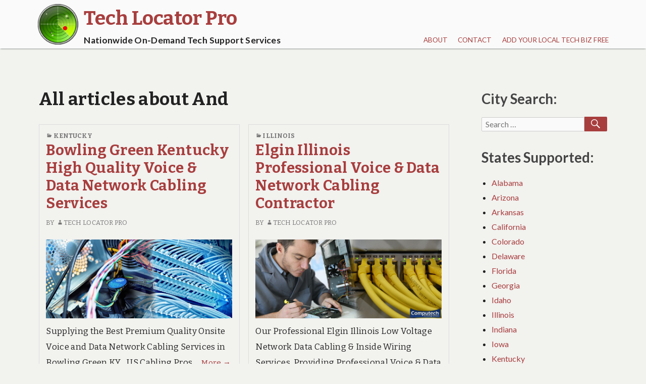

--- FILE ---
content_type: text/html; charset=UTF-8
request_url: http://www.techlocatorpro.com/tag/and/
body_size: 10116
content:
<!DOCTYPE html>
<html lang="en">
	 <head>
		<meta charset="UTF-8">
		<meta name="viewport" content="width=device-width, initial-scale=1.0" />
		<link rel="profile" href="http://gmpg.org/xfn/11" />
				<meta name='robots' content='noindex, follow' />

	<!-- This site is optimized with the Yoast SEO plugin v20.1 - https://yoast.com/wordpress/plugins/seo/ -->
	<title>and Archives | Tech Locator Pro</title>
	<meta property="og:locale" content="en_US" />
	<meta property="og:type" content="article" />
	<meta property="og:title" content="and Archives | Tech Locator Pro" />
	<meta property="og:url" content="http://www.techlocatorpro.com/tag/and/" />
	<meta property="og:site_name" content="Tech Locator Pro" />
	<meta name="twitter:card" content="summary_large_image" />
	<meta name="twitter:site" content="@computechts" />
	<!-- / Yoast SEO plugin. -->


<link rel='dns-prefetch' href='//fonts.googleapis.com' />
<link rel="alternate" type="application/rss+xml" title="Tech Locator Pro &raquo; Feed" href="http://www.techlocatorpro.com/feed/" />
<link rel="alternate" type="application/rss+xml" title="Tech Locator Pro &raquo; Comments Feed" href="http://www.techlocatorpro.com/comments/feed/" />
<link rel="alternate" type="application/rss+xml" title="Tech Locator Pro &raquo; and Tag Feed" href="http://www.techlocatorpro.com/tag/and/feed/" />
<script type="text/javascript">
window._wpemojiSettings = {"baseUrl":"https:\/\/s.w.org\/images\/core\/emoji\/14.0.0\/72x72\/","ext":".png","svgUrl":"https:\/\/s.w.org\/images\/core\/emoji\/14.0.0\/svg\/","svgExt":".svg","source":{"concatemoji":"http:\/\/www.techlocatorpro.com\/wp-includes\/js\/wp-emoji-release.min.js?ver=6.1.7"}};
/*! This file is auto-generated */
!function(e,a,t){var n,r,o,i=a.createElement("canvas"),p=i.getContext&&i.getContext("2d");function s(e,t){var a=String.fromCharCode,e=(p.clearRect(0,0,i.width,i.height),p.fillText(a.apply(this,e),0,0),i.toDataURL());return p.clearRect(0,0,i.width,i.height),p.fillText(a.apply(this,t),0,0),e===i.toDataURL()}function c(e){var t=a.createElement("script");t.src=e,t.defer=t.type="text/javascript",a.getElementsByTagName("head")[0].appendChild(t)}for(o=Array("flag","emoji"),t.supports={everything:!0,everythingExceptFlag:!0},r=0;r<o.length;r++)t.supports[o[r]]=function(e){if(p&&p.fillText)switch(p.textBaseline="top",p.font="600 32px Arial",e){case"flag":return s([127987,65039,8205,9895,65039],[127987,65039,8203,9895,65039])?!1:!s([55356,56826,55356,56819],[55356,56826,8203,55356,56819])&&!s([55356,57332,56128,56423,56128,56418,56128,56421,56128,56430,56128,56423,56128,56447],[55356,57332,8203,56128,56423,8203,56128,56418,8203,56128,56421,8203,56128,56430,8203,56128,56423,8203,56128,56447]);case"emoji":return!s([129777,127995,8205,129778,127999],[129777,127995,8203,129778,127999])}return!1}(o[r]),t.supports.everything=t.supports.everything&&t.supports[o[r]],"flag"!==o[r]&&(t.supports.everythingExceptFlag=t.supports.everythingExceptFlag&&t.supports[o[r]]);t.supports.everythingExceptFlag=t.supports.everythingExceptFlag&&!t.supports.flag,t.DOMReady=!1,t.readyCallback=function(){t.DOMReady=!0},t.supports.everything||(n=function(){t.readyCallback()},a.addEventListener?(a.addEventListener("DOMContentLoaded",n,!1),e.addEventListener("load",n,!1)):(e.attachEvent("onload",n),a.attachEvent("onreadystatechange",function(){"complete"===a.readyState&&t.readyCallback()})),(e=t.source||{}).concatemoji?c(e.concatemoji):e.wpemoji&&e.twemoji&&(c(e.twemoji),c(e.wpemoji)))}(window,document,window._wpemojiSettings);
</script>
<style type="text/css">
img.wp-smiley,
img.emoji {
	display: inline !important;
	border: none !important;
	box-shadow: none !important;
	height: 1em !important;
	width: 1em !important;
	margin: 0 0.07em !important;
	vertical-align: -0.1em !important;
	background: none !important;
	padding: 0 !important;
}
</style>
	<link rel='stylesheet' id='wp-block-library-css' href='http://www.techlocatorpro.com/wp-includes/css/dist/block-library/style.min.css?ver=6.1.7' type='text/css' media='all' />
<style id='wp-block-library-theme-inline-css' type='text/css'>
.wp-block-audio figcaption{color:#555;font-size:13px;text-align:center}.is-dark-theme .wp-block-audio figcaption{color:hsla(0,0%,100%,.65)}.wp-block-audio{margin:0 0 1em}.wp-block-code{border:1px solid #ccc;border-radius:4px;font-family:Menlo,Consolas,monaco,monospace;padding:.8em 1em}.wp-block-embed figcaption{color:#555;font-size:13px;text-align:center}.is-dark-theme .wp-block-embed figcaption{color:hsla(0,0%,100%,.65)}.wp-block-embed{margin:0 0 1em}.blocks-gallery-caption{color:#555;font-size:13px;text-align:center}.is-dark-theme .blocks-gallery-caption{color:hsla(0,0%,100%,.65)}.wp-block-image figcaption{color:#555;font-size:13px;text-align:center}.is-dark-theme .wp-block-image figcaption{color:hsla(0,0%,100%,.65)}.wp-block-image{margin:0 0 1em}.wp-block-pullquote{border-top:4px solid;border-bottom:4px solid;margin-bottom:1.75em;color:currentColor}.wp-block-pullquote__citation,.wp-block-pullquote cite,.wp-block-pullquote footer{color:currentColor;text-transform:uppercase;font-size:.8125em;font-style:normal}.wp-block-quote{border-left:.25em solid;margin:0 0 1.75em;padding-left:1em}.wp-block-quote cite,.wp-block-quote footer{color:currentColor;font-size:.8125em;position:relative;font-style:normal}.wp-block-quote.has-text-align-right{border-left:none;border-right:.25em solid;padding-left:0;padding-right:1em}.wp-block-quote.has-text-align-center{border:none;padding-left:0}.wp-block-quote.is-large,.wp-block-quote.is-style-large,.wp-block-quote.is-style-plain{border:none}.wp-block-search .wp-block-search__label{font-weight:700}.wp-block-search__button{border:1px solid #ccc;padding:.375em .625em}:where(.wp-block-group.has-background){padding:1.25em 2.375em}.wp-block-separator.has-css-opacity{opacity:.4}.wp-block-separator{border:none;border-bottom:2px solid;margin-left:auto;margin-right:auto}.wp-block-separator.has-alpha-channel-opacity{opacity:1}.wp-block-separator:not(.is-style-wide):not(.is-style-dots){width:100px}.wp-block-separator.has-background:not(.is-style-dots){border-bottom:none;height:1px}.wp-block-separator.has-background:not(.is-style-wide):not(.is-style-dots){height:2px}.wp-block-table{margin:"0 0 1em 0"}.wp-block-table thead{border-bottom:3px solid}.wp-block-table tfoot{border-top:3px solid}.wp-block-table td,.wp-block-table th{word-break:normal}.wp-block-table figcaption{color:#555;font-size:13px;text-align:center}.is-dark-theme .wp-block-table figcaption{color:hsla(0,0%,100%,.65)}.wp-block-video figcaption{color:#555;font-size:13px;text-align:center}.is-dark-theme .wp-block-video figcaption{color:hsla(0,0%,100%,.65)}.wp-block-video{margin:0 0 1em}.wp-block-template-part.has-background{padding:1.25em 2.375em;margin-top:0;margin-bottom:0}
</style>
<link rel='stylesheet' id='classic-theme-styles-css' href='http://www.techlocatorpro.com/wp-includes/css/classic-themes.min.css?ver=1' type='text/css' media='all' />
<style id='global-styles-inline-css' type='text/css'>
body{--wp--preset--color--black: #000000;--wp--preset--color--cyan-bluish-gray: #abb8c3;--wp--preset--color--white: #ffffff;--wp--preset--color--pale-pink: #f78da7;--wp--preset--color--vivid-red: #cf2e2e;--wp--preset--color--luminous-vivid-orange: #ff6900;--wp--preset--color--luminous-vivid-amber: #fcb900;--wp--preset--color--light-green-cyan: #7bdcb5;--wp--preset--color--vivid-green-cyan: #00d084;--wp--preset--color--pale-cyan-blue: #8ed1fc;--wp--preset--color--vivid-cyan-blue: #0693e3;--wp--preset--color--vivid-purple: #9b51e0;--wp--preset--gradient--vivid-cyan-blue-to-vivid-purple: linear-gradient(135deg,rgba(6,147,227,1) 0%,rgb(155,81,224) 100%);--wp--preset--gradient--light-green-cyan-to-vivid-green-cyan: linear-gradient(135deg,rgb(122,220,180) 0%,rgb(0,208,130) 100%);--wp--preset--gradient--luminous-vivid-amber-to-luminous-vivid-orange: linear-gradient(135deg,rgba(252,185,0,1) 0%,rgba(255,105,0,1) 100%);--wp--preset--gradient--luminous-vivid-orange-to-vivid-red: linear-gradient(135deg,rgba(255,105,0,1) 0%,rgb(207,46,46) 100%);--wp--preset--gradient--very-light-gray-to-cyan-bluish-gray: linear-gradient(135deg,rgb(238,238,238) 0%,rgb(169,184,195) 100%);--wp--preset--gradient--cool-to-warm-spectrum: linear-gradient(135deg,rgb(74,234,220) 0%,rgb(151,120,209) 20%,rgb(207,42,186) 40%,rgb(238,44,130) 60%,rgb(251,105,98) 80%,rgb(254,248,76) 100%);--wp--preset--gradient--blush-light-purple: linear-gradient(135deg,rgb(255,206,236) 0%,rgb(152,150,240) 100%);--wp--preset--gradient--blush-bordeaux: linear-gradient(135deg,rgb(254,205,165) 0%,rgb(254,45,45) 50%,rgb(107,0,62) 100%);--wp--preset--gradient--luminous-dusk: linear-gradient(135deg,rgb(255,203,112) 0%,rgb(199,81,192) 50%,rgb(65,88,208) 100%);--wp--preset--gradient--pale-ocean: linear-gradient(135deg,rgb(255,245,203) 0%,rgb(182,227,212) 50%,rgb(51,167,181) 100%);--wp--preset--gradient--electric-grass: linear-gradient(135deg,rgb(202,248,128) 0%,rgb(113,206,126) 100%);--wp--preset--gradient--midnight: linear-gradient(135deg,rgb(2,3,129) 0%,rgb(40,116,252) 100%);--wp--preset--duotone--dark-grayscale: url('#wp-duotone-dark-grayscale');--wp--preset--duotone--grayscale: url('#wp-duotone-grayscale');--wp--preset--duotone--purple-yellow: url('#wp-duotone-purple-yellow');--wp--preset--duotone--blue-red: url('#wp-duotone-blue-red');--wp--preset--duotone--midnight: url('#wp-duotone-midnight');--wp--preset--duotone--magenta-yellow: url('#wp-duotone-magenta-yellow');--wp--preset--duotone--purple-green: url('#wp-duotone-purple-green');--wp--preset--duotone--blue-orange: url('#wp-duotone-blue-orange');--wp--preset--font-size--small: 13px;--wp--preset--font-size--medium: 20px;--wp--preset--font-size--large: 36px;--wp--preset--font-size--x-large: 42px;--wp--preset--spacing--20: 0.44rem;--wp--preset--spacing--30: 0.67rem;--wp--preset--spacing--40: 1rem;--wp--preset--spacing--50: 1.5rem;--wp--preset--spacing--60: 2.25rem;--wp--preset--spacing--70: 3.38rem;--wp--preset--spacing--80: 5.06rem;}:where(.is-layout-flex){gap: 0.5em;}body .is-layout-flow > .alignleft{float: left;margin-inline-start: 0;margin-inline-end: 2em;}body .is-layout-flow > .alignright{float: right;margin-inline-start: 2em;margin-inline-end: 0;}body .is-layout-flow > .aligncenter{margin-left: auto !important;margin-right: auto !important;}body .is-layout-constrained > .alignleft{float: left;margin-inline-start: 0;margin-inline-end: 2em;}body .is-layout-constrained > .alignright{float: right;margin-inline-start: 2em;margin-inline-end: 0;}body .is-layout-constrained > .aligncenter{margin-left: auto !important;margin-right: auto !important;}body .is-layout-constrained > :where(:not(.alignleft):not(.alignright):not(.alignfull)){max-width: var(--wp--style--global--content-size);margin-left: auto !important;margin-right: auto !important;}body .is-layout-constrained > .alignwide{max-width: var(--wp--style--global--wide-size);}body .is-layout-flex{display: flex;}body .is-layout-flex{flex-wrap: wrap;align-items: center;}body .is-layout-flex > *{margin: 0;}:where(.wp-block-columns.is-layout-flex){gap: 2em;}.has-black-color{color: var(--wp--preset--color--black) !important;}.has-cyan-bluish-gray-color{color: var(--wp--preset--color--cyan-bluish-gray) !important;}.has-white-color{color: var(--wp--preset--color--white) !important;}.has-pale-pink-color{color: var(--wp--preset--color--pale-pink) !important;}.has-vivid-red-color{color: var(--wp--preset--color--vivid-red) !important;}.has-luminous-vivid-orange-color{color: var(--wp--preset--color--luminous-vivid-orange) !important;}.has-luminous-vivid-amber-color{color: var(--wp--preset--color--luminous-vivid-amber) !important;}.has-light-green-cyan-color{color: var(--wp--preset--color--light-green-cyan) !important;}.has-vivid-green-cyan-color{color: var(--wp--preset--color--vivid-green-cyan) !important;}.has-pale-cyan-blue-color{color: var(--wp--preset--color--pale-cyan-blue) !important;}.has-vivid-cyan-blue-color{color: var(--wp--preset--color--vivid-cyan-blue) !important;}.has-vivid-purple-color{color: var(--wp--preset--color--vivid-purple) !important;}.has-black-background-color{background-color: var(--wp--preset--color--black) !important;}.has-cyan-bluish-gray-background-color{background-color: var(--wp--preset--color--cyan-bluish-gray) !important;}.has-white-background-color{background-color: var(--wp--preset--color--white) !important;}.has-pale-pink-background-color{background-color: var(--wp--preset--color--pale-pink) !important;}.has-vivid-red-background-color{background-color: var(--wp--preset--color--vivid-red) !important;}.has-luminous-vivid-orange-background-color{background-color: var(--wp--preset--color--luminous-vivid-orange) !important;}.has-luminous-vivid-amber-background-color{background-color: var(--wp--preset--color--luminous-vivid-amber) !important;}.has-light-green-cyan-background-color{background-color: var(--wp--preset--color--light-green-cyan) !important;}.has-vivid-green-cyan-background-color{background-color: var(--wp--preset--color--vivid-green-cyan) !important;}.has-pale-cyan-blue-background-color{background-color: var(--wp--preset--color--pale-cyan-blue) !important;}.has-vivid-cyan-blue-background-color{background-color: var(--wp--preset--color--vivid-cyan-blue) !important;}.has-vivid-purple-background-color{background-color: var(--wp--preset--color--vivid-purple) !important;}.has-black-border-color{border-color: var(--wp--preset--color--black) !important;}.has-cyan-bluish-gray-border-color{border-color: var(--wp--preset--color--cyan-bluish-gray) !important;}.has-white-border-color{border-color: var(--wp--preset--color--white) !important;}.has-pale-pink-border-color{border-color: var(--wp--preset--color--pale-pink) !important;}.has-vivid-red-border-color{border-color: var(--wp--preset--color--vivid-red) !important;}.has-luminous-vivid-orange-border-color{border-color: var(--wp--preset--color--luminous-vivid-orange) !important;}.has-luminous-vivid-amber-border-color{border-color: var(--wp--preset--color--luminous-vivid-amber) !important;}.has-light-green-cyan-border-color{border-color: var(--wp--preset--color--light-green-cyan) !important;}.has-vivid-green-cyan-border-color{border-color: var(--wp--preset--color--vivid-green-cyan) !important;}.has-pale-cyan-blue-border-color{border-color: var(--wp--preset--color--pale-cyan-blue) !important;}.has-vivid-cyan-blue-border-color{border-color: var(--wp--preset--color--vivid-cyan-blue) !important;}.has-vivid-purple-border-color{border-color: var(--wp--preset--color--vivid-purple) !important;}.has-vivid-cyan-blue-to-vivid-purple-gradient-background{background: var(--wp--preset--gradient--vivid-cyan-blue-to-vivid-purple) !important;}.has-light-green-cyan-to-vivid-green-cyan-gradient-background{background: var(--wp--preset--gradient--light-green-cyan-to-vivid-green-cyan) !important;}.has-luminous-vivid-amber-to-luminous-vivid-orange-gradient-background{background: var(--wp--preset--gradient--luminous-vivid-amber-to-luminous-vivid-orange) !important;}.has-luminous-vivid-orange-to-vivid-red-gradient-background{background: var(--wp--preset--gradient--luminous-vivid-orange-to-vivid-red) !important;}.has-very-light-gray-to-cyan-bluish-gray-gradient-background{background: var(--wp--preset--gradient--very-light-gray-to-cyan-bluish-gray) !important;}.has-cool-to-warm-spectrum-gradient-background{background: var(--wp--preset--gradient--cool-to-warm-spectrum) !important;}.has-blush-light-purple-gradient-background{background: var(--wp--preset--gradient--blush-light-purple) !important;}.has-blush-bordeaux-gradient-background{background: var(--wp--preset--gradient--blush-bordeaux) !important;}.has-luminous-dusk-gradient-background{background: var(--wp--preset--gradient--luminous-dusk) !important;}.has-pale-ocean-gradient-background{background: var(--wp--preset--gradient--pale-ocean) !important;}.has-electric-grass-gradient-background{background: var(--wp--preset--gradient--electric-grass) !important;}.has-midnight-gradient-background{background: var(--wp--preset--gradient--midnight) !important;}.has-small-font-size{font-size: var(--wp--preset--font-size--small) !important;}.has-medium-font-size{font-size: var(--wp--preset--font-size--medium) !important;}.has-large-font-size{font-size: var(--wp--preset--font-size--large) !important;}.has-x-large-font-size{font-size: var(--wp--preset--font-size--x-large) !important;}
.wp-block-navigation a:where(:not(.wp-element-button)){color: inherit;}
:where(.wp-block-columns.is-layout-flex){gap: 2em;}
.wp-block-pullquote{font-size: 1.5em;line-height: 1.6;}
</style>
<link rel='stylesheet' id='ap-front-styles-css' href='http://www.techlocatorpro.com/wp-content/plugins/accesspress-anonymous-post/css/frontend-style.css?ver=2.8.2' type='text/css' media='all' />
<link crossorigin="anonymous" rel='stylesheet' id='femina-fonts-css' href='https://fonts.googleapis.com/css?family=Lato%3A300italic%2C400italic%2C700italic%2C900italic%2C300%2C400%2C700%2C900%7CBitter%3A400italic%2C400%2C700%7CInconsolata%3A400%2C700&#038;subset=latin%2Clatin-ext' type='text/css' media='all' />
<link rel='stylesheet' id='genericons-css' href='http://www.techlocatorpro.com/wp-content/themes/femina/genericons/genericons.css?ver=3.4.1' type='text/css' media='all' />
<link rel='stylesheet' id='femina-style-css' href='http://www.techlocatorpro.com/wp-content/themes/femina/style.css?ver=6.1.7' type='text/css' media='all' />
<script type='text/javascript' src='http://www.techlocatorpro.com/wp-includes/js/jquery/jquery.min.js?ver=3.6.1' id='jquery-core-js'></script>
<script type='text/javascript' src='http://www.techlocatorpro.com/wp-includes/js/jquery/jquery-migrate.min.js?ver=3.3.2' id='jquery-migrate-js'></script>
<link rel="https://api.w.org/" href="http://www.techlocatorpro.com/wp-json/" /><link rel="alternate" type="application/json" href="http://www.techlocatorpro.com/wp-json/wp/v2/tags/15" /><link rel="EditURI" type="application/rsd+xml" title="RSD" href="http://www.techlocatorpro.com/xmlrpc.php?rsd" />
<link rel="wlwmanifest" type="application/wlwmanifest+xml" href="http://www.techlocatorpro.com/wp-includes/wlwmanifest.xml" />
<meta name="generator" content="WordPress 6.1.7" />


<!-- This site is optimized with the Schema plugin v1.7.9.6 - https://schema.press -->
<script type="application/ld+json">{"@context":"https:\/\/schema.org\/","@type":"CollectionPage","headline":"and Tag","description":"","url":"http:\/\/www.techlocatorpro.com\/tag\/and\/","sameAs":[],"hasPart":["","","","",""]}</script>

	<style type="text/css" id="femina-header-css">
			.home-link {
			display:flex;
		}

		.site-header .home-link {
		min-height: 5em;
	}

	@media (max-width: 767px) {
	.site-header .home-link {
		min-height: 0;
	}
	}
	@media (max-width: 359px) {
	.site-header .home-link  {
		min-height: 0;
	}
	}
	</style>
<!-- There is no amphtml version available for this URL. --><link rel="icon" href="http://www.techlocatorpro.com/wp-content/uploads/2017/12/cropped-techlocatorpro-siteicon-32x32.png" sizes="32x32" />
<link rel="icon" href="http://www.techlocatorpro.com/wp-content/uploads/2017/12/cropped-techlocatorpro-siteicon-192x192.png" sizes="192x192" />
<link rel="apple-touch-icon" href="http://www.techlocatorpro.com/wp-content/uploads/2017/12/cropped-techlocatorpro-siteicon-180x180.png" />
<meta name="msapplication-TileImage" content="http://www.techlocatorpro.com/wp-content/uploads/2017/12/cropped-techlocatorpro-siteicon-270x270.png" />
	</head>
	<body class="archive tag tag-and tag-15 wp-custom-logo wp-embed-responsive group-blog" >
		<svg xmlns="http://www.w3.org/2000/svg" viewBox="0 0 0 0" width="0" height="0" focusable="false" role="none" style="visibility: hidden; position: absolute; left: -9999px; overflow: hidden;" ><defs><filter id="wp-duotone-dark-grayscale"><feColorMatrix color-interpolation-filters="sRGB" type="matrix" values=" .299 .587 .114 0 0 .299 .587 .114 0 0 .299 .587 .114 0 0 .299 .587 .114 0 0 " /><feComponentTransfer color-interpolation-filters="sRGB" ><feFuncR type="table" tableValues="0 0.49803921568627" /><feFuncG type="table" tableValues="0 0.49803921568627" /><feFuncB type="table" tableValues="0 0.49803921568627" /><feFuncA type="table" tableValues="1 1" /></feComponentTransfer><feComposite in2="SourceGraphic" operator="in" /></filter></defs></svg><svg xmlns="http://www.w3.org/2000/svg" viewBox="0 0 0 0" width="0" height="0" focusable="false" role="none" style="visibility: hidden; position: absolute; left: -9999px; overflow: hidden;" ><defs><filter id="wp-duotone-grayscale"><feColorMatrix color-interpolation-filters="sRGB" type="matrix" values=" .299 .587 .114 0 0 .299 .587 .114 0 0 .299 .587 .114 0 0 .299 .587 .114 0 0 " /><feComponentTransfer color-interpolation-filters="sRGB" ><feFuncR type="table" tableValues="0 1" /><feFuncG type="table" tableValues="0 1" /><feFuncB type="table" tableValues="0 1" /><feFuncA type="table" tableValues="1 1" /></feComponentTransfer><feComposite in2="SourceGraphic" operator="in" /></filter></defs></svg><svg xmlns="http://www.w3.org/2000/svg" viewBox="0 0 0 0" width="0" height="0" focusable="false" role="none" style="visibility: hidden; position: absolute; left: -9999px; overflow: hidden;" ><defs><filter id="wp-duotone-purple-yellow"><feColorMatrix color-interpolation-filters="sRGB" type="matrix" values=" .299 .587 .114 0 0 .299 .587 .114 0 0 .299 .587 .114 0 0 .299 .587 .114 0 0 " /><feComponentTransfer color-interpolation-filters="sRGB" ><feFuncR type="table" tableValues="0.54901960784314 0.98823529411765" /><feFuncG type="table" tableValues="0 1" /><feFuncB type="table" tableValues="0.71764705882353 0.25490196078431" /><feFuncA type="table" tableValues="1 1" /></feComponentTransfer><feComposite in2="SourceGraphic" operator="in" /></filter></defs></svg><svg xmlns="http://www.w3.org/2000/svg" viewBox="0 0 0 0" width="0" height="0" focusable="false" role="none" style="visibility: hidden; position: absolute; left: -9999px; overflow: hidden;" ><defs><filter id="wp-duotone-blue-red"><feColorMatrix color-interpolation-filters="sRGB" type="matrix" values=" .299 .587 .114 0 0 .299 .587 .114 0 0 .299 .587 .114 0 0 .299 .587 .114 0 0 " /><feComponentTransfer color-interpolation-filters="sRGB" ><feFuncR type="table" tableValues="0 1" /><feFuncG type="table" tableValues="0 0.27843137254902" /><feFuncB type="table" tableValues="0.5921568627451 0.27843137254902" /><feFuncA type="table" tableValues="1 1" /></feComponentTransfer><feComposite in2="SourceGraphic" operator="in" /></filter></defs></svg><svg xmlns="http://www.w3.org/2000/svg" viewBox="0 0 0 0" width="0" height="0" focusable="false" role="none" style="visibility: hidden; position: absolute; left: -9999px; overflow: hidden;" ><defs><filter id="wp-duotone-midnight"><feColorMatrix color-interpolation-filters="sRGB" type="matrix" values=" .299 .587 .114 0 0 .299 .587 .114 0 0 .299 .587 .114 0 0 .299 .587 .114 0 0 " /><feComponentTransfer color-interpolation-filters="sRGB" ><feFuncR type="table" tableValues="0 0" /><feFuncG type="table" tableValues="0 0.64705882352941" /><feFuncB type="table" tableValues="0 1" /><feFuncA type="table" tableValues="1 1" /></feComponentTransfer><feComposite in2="SourceGraphic" operator="in" /></filter></defs></svg><svg xmlns="http://www.w3.org/2000/svg" viewBox="0 0 0 0" width="0" height="0" focusable="false" role="none" style="visibility: hidden; position: absolute; left: -9999px; overflow: hidden;" ><defs><filter id="wp-duotone-magenta-yellow"><feColorMatrix color-interpolation-filters="sRGB" type="matrix" values=" .299 .587 .114 0 0 .299 .587 .114 0 0 .299 .587 .114 0 0 .299 .587 .114 0 0 " /><feComponentTransfer color-interpolation-filters="sRGB" ><feFuncR type="table" tableValues="0.78039215686275 1" /><feFuncG type="table" tableValues="0 0.94901960784314" /><feFuncB type="table" tableValues="0.35294117647059 0.47058823529412" /><feFuncA type="table" tableValues="1 1" /></feComponentTransfer><feComposite in2="SourceGraphic" operator="in" /></filter></defs></svg><svg xmlns="http://www.w3.org/2000/svg" viewBox="0 0 0 0" width="0" height="0" focusable="false" role="none" style="visibility: hidden; position: absolute; left: -9999px; overflow: hidden;" ><defs><filter id="wp-duotone-purple-green"><feColorMatrix color-interpolation-filters="sRGB" type="matrix" values=" .299 .587 .114 0 0 .299 .587 .114 0 0 .299 .587 .114 0 0 .299 .587 .114 0 0 " /><feComponentTransfer color-interpolation-filters="sRGB" ><feFuncR type="table" tableValues="0.65098039215686 0.40392156862745" /><feFuncG type="table" tableValues="0 1" /><feFuncB type="table" tableValues="0.44705882352941 0.4" /><feFuncA type="table" tableValues="1 1" /></feComponentTransfer><feComposite in2="SourceGraphic" operator="in" /></filter></defs></svg><svg xmlns="http://www.w3.org/2000/svg" viewBox="0 0 0 0" width="0" height="0" focusable="false" role="none" style="visibility: hidden; position: absolute; left: -9999px; overflow: hidden;" ><defs><filter id="wp-duotone-blue-orange"><feColorMatrix color-interpolation-filters="sRGB" type="matrix" values=" .299 .587 .114 0 0 .299 .587 .114 0 0 .299 .587 .114 0 0 .299 .587 .114 0 0 " /><feComponentTransfer color-interpolation-filters="sRGB" ><feFuncR type="table" tableValues="0.098039215686275 1" /><feFuncG type="table" tableValues="0 0.66274509803922" /><feFuncB type="table" tableValues="0.84705882352941 0.41960784313725" /><feFuncA type="table" tableValues="1 1" /></feComponentTransfer><feComposite in2="SourceGraphic" operator="in" /></filter></defs></svg>		<div id="container">
			<header id="masthead" class="site-header" role="banner">
				<a class="screen-reader-text skip-link" href="#main-content">Skip to content</a>
				<a class="screen-reader-text skip-link" href="#sidebar-widget-areas">Skip to sidebar</a>
			
				<div id="pre-menu">
								</div>
				<div id="site-identity">
		<a href="http://www.techlocatorpro.com/" class="custom-logo-link home-link" rel="home" itemprop="url"><img class="custom-logo" src="http://www.techlocatorpro.com/wp-content/uploads/2017/12/cropped-techlocatorpro-sitelogo.png" alt="logo"><div class="title-description"><h1 class="site-title">Tech Locator Pro</h1><h2 class="site-description">Nationwide On-Demand Tech Support Services</h2></div></a>				</div><!--/site-identity-->
				<button id="nav-button" class="menu-toggle" role="navigation button">Menu</button>

				<div id="navigation">
					<nav id="main-menu" class="site-navigation primary-navigation" role="navigation" aria-label="Primary Menu ">
						<ul id="primary-menu" class="menu"><li id="menu-item-8" class="menu-item menu-item-type-post_type menu-item-object-page menu-item-8"><a href="http://www.techlocatorpro.com/about-2/">About</a></li>
<li id="menu-item-9" class="menu-item menu-item-type-post_type menu-item-object-page menu-item-9"><a href="http://www.techlocatorpro.com/contact/">Contact</a></li>
<li id="menu-item-664" class="menu-item menu-item-type-post_type menu-item-object-page menu-item-664"><a href="http://www.techlocatorpro.com/add-local-tech-biz-free/">Add Your Local Tech Biz FREE</a></li>
</ul>					</nav><!--main-menu-->

				
				
				</div><!--/navigation--> 
			</header><!--/header-->
			<main id="main" role="main">






<div id="main-content">

	<header class="archive-header">
		<h1 class="archive-title">All articles about And</h1>
			</header><!-- .archive-header -->
	<div class="blog-inner flex-container">

		<article id="post-295" class="post-295 post type-post status-publish format-standard has-post-thumbnail hentry category-kentucky tag-and tag-bowling tag-cabling tag-cat5e tag-cat6 tag-contractor tag-data tag-green tag-hands tag-inside tag-kentucky tag-ky tag-label tag-low tag-network tag-of tag-onsite tag-pbx tag-point tag-repair tag-sale tag-smart tag-telecom tag-voice tag-voip tag-voltage tag-white tag-wiring" >
	<header class="entry-header">
		<div class="entry-meta">
		<span class="cat-links"><span class="genericon genericon-category" aria-hidden="true"></span><a href="http://www.techlocatorpro.com/category/kentucky/" rel="category tag">Kentucky</a></span>		</div><!-- .entry-meta -->
	<h2 class="entry-title"><a href="http://www.techlocatorpro.com/bowling-green-kentucky-high-quality-voice-data-network-cabling-services/" rel="bookmark">Bowling Green Kentucky High Quality Voice &amp; Data Network Cabling Services</a></h2>			<div class="entry-meta">
					<span class="byline">
			By <a href="http://www.techlocatorpro.com/author/tech-locator-pro/" rel="author" class="entry-author"><span class="genericon genericon-user" aria-hidden="true"></span>Tech Locator Pro</a>			</span><!--.byline -->
					</div><!-- .entry-meta -->
	</header><!-- .entry-header -->
			<div class="post-thumbnail">
			<a href="http://www.techlocatorpro.com/bowling-green-kentucky-high-quality-voice-data-network-cabling-services/" title="Bowling Green Kentucky High Quality Voice &amp; Data Network Cabling Services">
			<img width="780" height="330" src="http://www.techlocatorpro.com/wp-content/uploads/2017/12/Nationwide-Onsite-Computer-PC-and-Printer-Repair-Network-and-Voice-and-Data-Cabling_002.jpg" class="attachment-post-thumbnail size-post-thumbnail wp-post-image" alt="" decoding="async" srcset="http://www.techlocatorpro.com/wp-content/uploads/2017/12/Nationwide-Onsite-Computer-PC-and-Printer-Repair-Network-and-Voice-and-Data-Cabling_002.jpg 780w, http://www.techlocatorpro.com/wp-content/uploads/2017/12/Nationwide-Onsite-Computer-PC-and-Printer-Repair-Network-and-Voice-and-Data-Cabling_002-300x127.jpg 300w, http://www.techlocatorpro.com/wp-content/uploads/2017/12/Nationwide-Onsite-Computer-PC-and-Printer-Repair-Network-and-Voice-and-Data-Cabling_002-768x325.jpg 768w" sizes="(max-width: 780px) 100vw, 780px" />			</a>
		</div><!-- post-thumbnail -->
		
	<div class="entry-excerpt"> <p>Supplying the Best Premium Quality Onsite Voice and Data Network Cabling Services in Bowling Green KY.   US Cabling Pros &hellip; <a href="http://www.techlocatorpro.com/bowling-green-kentucky-high-quality-voice-data-network-cabling-services/" class="more-link">More <span class="screen-reader-text">Bowling Green Kentucky High Quality Voice &amp; Data Network Cabling Services</span> <span class="meta-nav">&rarr;</span></a></p>
</div><!-- .entry-content -->
	<footer class="entry-footer">
		<div class="entry-meta">
		<a href="http://www.techlocatorpro.com/bowling-green-kentucky-high-quality-voice-data-network-cabling-services/" class="entry-date" rel="bookmark"><span class="screen-reader-text"> Bowling Green Kentucky High Quality Voice &amp; Data Network Cabling Services</span><span class="genericon genericon-time" aria-hidden="true"></span><time datetime="2017-12-09T22:58:16+00:00">December 9, 2017</time></a><span class="tags-links"><span class="genericon genericon-tag" aria-hidden="true"></span><a href="http://www.techlocatorpro.com/tag/and/" rel="tag">and</a>, <a href="http://www.techlocatorpro.com/tag/bowling/" rel="tag">Bowling</a>, <a href="http://www.techlocatorpro.com/tag/cabling/" rel="tag">Cabling</a>, <a href="http://www.techlocatorpro.com/tag/cat5e/" rel="tag">Cat5e</a>, <a href="http://www.techlocatorpro.com/tag/cat6/" rel="tag">Cat6</a>, <a href="http://www.techlocatorpro.com/tag/contractor/" rel="tag">Contractor</a>, <a href="http://www.techlocatorpro.com/tag/data/" rel="tag">Data</a>, <a href="http://www.techlocatorpro.com/tag/green/" rel="tag">Green</a>, <a href="http://www.techlocatorpro.com/tag/hands/" rel="tag">Hands</a>, <a href="http://www.techlocatorpro.com/tag/inside/" rel="tag">Inside</a>, <a href="http://www.techlocatorpro.com/tag/kentucky/" rel="tag">Kentucky</a>, <a href="http://www.techlocatorpro.com/tag/ky/" rel="tag">KY</a>, <a href="http://www.techlocatorpro.com/tag/label/" rel="tag">Label</a>, <a href="http://www.techlocatorpro.com/tag/low/" rel="tag">Low</a>, <a href="http://www.techlocatorpro.com/tag/network/" rel="tag">Network</a>, <a href="http://www.techlocatorpro.com/tag/of/" rel="tag">of</a>, <a href="http://www.techlocatorpro.com/tag/onsite/" rel="tag">Onsite</a>, <a href="http://www.techlocatorpro.com/tag/pbx/" rel="tag">PBX</a>, <a href="http://www.techlocatorpro.com/tag/point/" rel="tag">Point</a>, <a href="http://www.techlocatorpro.com/tag/repair/" rel="tag">Repair</a>, <a href="http://www.techlocatorpro.com/tag/sale/" rel="tag">Sale</a>, <a href="http://www.techlocatorpro.com/tag/smart/" rel="tag">Smart</a>, <a href="http://www.techlocatorpro.com/tag/telecom/" rel="tag">Telecom</a>, <a href="http://www.techlocatorpro.com/tag/voice/" rel="tag">Voice</a>, <a href="http://www.techlocatorpro.com/tag/voip/" rel="tag">VoIP</a>, <a href="http://www.techlocatorpro.com/tag/voltage/" rel="tag">Voltage</a>, <a href="http://www.techlocatorpro.com/tag/white/" rel="tag">White</a>, <a href="http://www.techlocatorpro.com/tag/wiring/" rel="tag">Wiring</a></span>			
		</div><!-- .entry-meta -->
	</footer><!-- .entry-footer -->
</article><!-- #post-## -->

<article id="post-292" class="post-292 post type-post status-publish format-standard has-post-thumbnail hentry category-illinois tag-and tag-cabling tag-cat5e tag-cat6 tag-contractor tag-data tag-elgin tag-hands tag-il tag-illinois tag-inside tag-label tag-low tag-network tag-of tag-onsite tag-pbx tag-point tag-repair tag-sale tag-smart tag-telecom tag-voice tag-voip tag-voltage tag-white tag-wiring" >
	<header class="entry-header">
		<div class="entry-meta">
		<span class="cat-links"><span class="genericon genericon-category" aria-hidden="true"></span><a href="http://www.techlocatorpro.com/category/illinois/" rel="category tag">Illinois</a></span>		</div><!-- .entry-meta -->
	<h2 class="entry-title"><a href="http://www.techlocatorpro.com/elgin-illinois-professional-voice-data-network-cabling-contractor/" rel="bookmark">Elgin Illinois Professional Voice &amp; Data Network Cabling Contractor</a></h2>			<div class="entry-meta">
					<span class="byline">
			By <a href="http://www.techlocatorpro.com/author/tech-locator-pro/" rel="author" class="entry-author"><span class="genericon genericon-user" aria-hidden="true"></span>Tech Locator Pro</a>			</span><!--.byline -->
					</div><!-- .entry-meta -->
	</header><!-- .entry-header -->
			<div class="post-thumbnail">
			<a href="http://www.techlocatorpro.com/elgin-illinois-professional-voice-data-network-cabling-contractor/" title="Elgin Illinois Professional Voice &amp; Data Network Cabling Contractor">
			<img width="780" height="330" src="http://www.techlocatorpro.com/wp-content/uploads/2017/12/Nationwide-Onsite-Computer-PC-and-Printer-Repair-Network-and-Voice-and-Data-Cabling_009.jpg" class="attachment-post-thumbnail size-post-thumbnail wp-post-image" alt="" decoding="async" loading="lazy" srcset="http://www.techlocatorpro.com/wp-content/uploads/2017/12/Nationwide-Onsite-Computer-PC-and-Printer-Repair-Network-and-Voice-and-Data-Cabling_009.jpg 780w, http://www.techlocatorpro.com/wp-content/uploads/2017/12/Nationwide-Onsite-Computer-PC-and-Printer-Repair-Network-and-Voice-and-Data-Cabling_009-300x127.jpg 300w, http://www.techlocatorpro.com/wp-content/uploads/2017/12/Nationwide-Onsite-Computer-PC-and-Printer-Repair-Network-and-Voice-and-Data-Cabling_009-768x325.jpg 768w" sizes="(max-width: 780px) 100vw, 780px" />			</a>
		</div><!-- post-thumbnail -->
		
	<div class="entry-excerpt"> <p>Our Professional Elgin Illinois Low Voltage Network Data Cabling &amp; Inside Wiring Services. Providing Professional Voice &amp; Data Network Cabling &hellip; <a href="http://www.techlocatorpro.com/elgin-illinois-professional-voice-data-network-cabling-contractor/" class="more-link">More <span class="screen-reader-text">Elgin Illinois Professional Voice &amp; Data Network Cabling Contractor</span> <span class="meta-nav">&rarr;</span></a></p>
</div><!-- .entry-content -->
	<footer class="entry-footer">
		<div class="entry-meta">
		<a href="http://www.techlocatorpro.com/elgin-illinois-professional-voice-data-network-cabling-contractor/" class="entry-date" rel="bookmark"><span class="screen-reader-text"> Elgin Illinois Professional Voice &amp; Data Network Cabling Contractor</span><span class="genericon genericon-time" aria-hidden="true"></span><time datetime="2017-12-09T22:53:12+00:00">December 9, 2017</time></a><span class="tags-links"><span class="genericon genericon-tag" aria-hidden="true"></span><a href="http://www.techlocatorpro.com/tag/and/" rel="tag">and</a>, <a href="http://www.techlocatorpro.com/tag/cabling/" rel="tag">Cabling</a>, <a href="http://www.techlocatorpro.com/tag/cat5e/" rel="tag">Cat5e</a>, <a href="http://www.techlocatorpro.com/tag/cat6/" rel="tag">Cat6</a>, <a href="http://www.techlocatorpro.com/tag/contractor/" rel="tag">Contractor</a>, <a href="http://www.techlocatorpro.com/tag/data/" rel="tag">Data</a>, <a href="http://www.techlocatorpro.com/tag/elgin/" rel="tag">Elgin</a>, <a href="http://www.techlocatorpro.com/tag/hands/" rel="tag">Hands</a>, <a href="http://www.techlocatorpro.com/tag/il/" rel="tag">IL</a>, <a href="http://www.techlocatorpro.com/tag/illinois/" rel="tag">Illinois</a>, <a href="http://www.techlocatorpro.com/tag/inside/" rel="tag">Inside</a>, <a href="http://www.techlocatorpro.com/tag/label/" rel="tag">Label</a>, <a href="http://www.techlocatorpro.com/tag/low/" rel="tag">Low</a>, <a href="http://www.techlocatorpro.com/tag/network/" rel="tag">Network</a>, <a href="http://www.techlocatorpro.com/tag/of/" rel="tag">of</a>, <a href="http://www.techlocatorpro.com/tag/onsite/" rel="tag">Onsite</a>, <a href="http://www.techlocatorpro.com/tag/pbx/" rel="tag">PBX</a>, <a href="http://www.techlocatorpro.com/tag/point/" rel="tag">Point</a>, <a href="http://www.techlocatorpro.com/tag/repair/" rel="tag">Repair</a>, <a href="http://www.techlocatorpro.com/tag/sale/" rel="tag">Sale</a>, <a href="http://www.techlocatorpro.com/tag/smart/" rel="tag">Smart</a>, <a href="http://www.techlocatorpro.com/tag/telecom/" rel="tag">Telecom</a>, <a href="http://www.techlocatorpro.com/tag/voice/" rel="tag">Voice</a>, <a href="http://www.techlocatorpro.com/tag/voip/" rel="tag">VoIP</a>, <a href="http://www.techlocatorpro.com/tag/voltage/" rel="tag">Voltage</a>, <a href="http://www.techlocatorpro.com/tag/white/" rel="tag">White</a>, <a href="http://www.techlocatorpro.com/tag/wiring/" rel="tag">Wiring</a></span>			
		</div><!-- .entry-meta -->
	</footer><!-- .entry-footer -->
</article><!-- #post-## -->

<article id="post-289" class="post-289 post type-post status-publish format-standard has-post-thumbnail hentry category-illinois tag-and tag-bolingbrook tag-cabling tag-cat5e tag-cat6 tag-contractor tag-data tag-hands tag-il tag-illinois tag-inside tag-label tag-low tag-network tag-of tag-onsite tag-pbx tag-point tag-repair tag-sale tag-smart tag-telecom tag-voice tag-voip tag-voltage tag-white tag-wiring" >
	<header class="entry-header">
		<div class="entry-meta">
		<span class="cat-links"><span class="genericon genericon-category" aria-hidden="true"></span><a href="http://www.techlocatorpro.com/category/illinois/" rel="category tag">Illinois</a></span>		</div><!-- .entry-meta -->
	<h2 class="entry-title"><a href="http://www.techlocatorpro.com/bolingbrook-illinois-high-quality-voice-data-networks-inside-wiring-contractor/" rel="bookmark">Bolingbrook Illinois High Quality Voice &amp; Data Networks, Inside Wiring Contractor</a></h2>			<div class="entry-meta">
					<span class="byline">
			By <a href="http://www.techlocatorpro.com/author/tech-locator-pro/" rel="author" class="entry-author"><span class="genericon genericon-user" aria-hidden="true"></span>Tech Locator Pro</a>			</span><!--.byline -->
					</div><!-- .entry-meta -->
	</header><!-- .entry-header -->
			<div class="post-thumbnail">
			<a href="http://www.techlocatorpro.com/bolingbrook-illinois-high-quality-voice-data-networks-inside-wiring-contractor/" title="Bolingbrook Illinois High Quality Voice &amp; Data Networks, Inside Wiring Contractor">
			<img width="780" height="330" src="http://www.techlocatorpro.com/wp-content/uploads/2017/12/Nationwide-Onsite-Computer-PC-and-Printer-Repair-Network-and-Voice-and-Data-Cabling_009.jpg" class="attachment-post-thumbnail size-post-thumbnail wp-post-image" alt="" decoding="async" loading="lazy" srcset="http://www.techlocatorpro.com/wp-content/uploads/2017/12/Nationwide-Onsite-Computer-PC-and-Printer-Repair-Network-and-Voice-and-Data-Cabling_009.jpg 780w, http://www.techlocatorpro.com/wp-content/uploads/2017/12/Nationwide-Onsite-Computer-PC-and-Printer-Repair-Network-and-Voice-and-Data-Cabling_009-300x127.jpg 300w, http://www.techlocatorpro.com/wp-content/uploads/2017/12/Nationwide-Onsite-Computer-PC-and-Printer-Repair-Network-and-Voice-and-Data-Cabling_009-768x325.jpg 768w" sizes="(max-width: 780px) 100vw, 780px" />			</a>
		</div><!-- post-thumbnail -->
		
	<div class="entry-excerpt"> <p>Our Pro Bolingbrook Illinois Low Voltage Network Data Cabling &amp; Inside Wiring Services. Providing High Quality Voice &amp; Data Network &hellip; <a href="http://www.techlocatorpro.com/bolingbrook-illinois-high-quality-voice-data-networks-inside-wiring-contractor/" class="more-link">More <span class="screen-reader-text">Bolingbrook Illinois High Quality Voice &amp; Data Networks, Inside Wiring Contractor</span> <span class="meta-nav">&rarr;</span></a></p>
</div><!-- .entry-content -->
	<footer class="entry-footer">
		<div class="entry-meta">
		<a href="http://www.techlocatorpro.com/bolingbrook-illinois-high-quality-voice-data-networks-inside-wiring-contractor/" class="entry-date" rel="bookmark"><span class="screen-reader-text"> Bolingbrook Illinois High Quality Voice &amp; Data Networks, Inside Wiring Contractor</span><span class="genericon genericon-time" aria-hidden="true"></span><time datetime="2017-12-09T22:47:12+00:00">December 9, 2017</time></a><span class="tags-links"><span class="genericon genericon-tag" aria-hidden="true"></span><a href="http://www.techlocatorpro.com/tag/and/" rel="tag">and</a>, <a href="http://www.techlocatorpro.com/tag/bolingbrook/" rel="tag">Bolingbrook</a>, <a href="http://www.techlocatorpro.com/tag/cabling/" rel="tag">Cabling</a>, <a href="http://www.techlocatorpro.com/tag/cat5e/" rel="tag">Cat5e</a>, <a href="http://www.techlocatorpro.com/tag/cat6/" rel="tag">Cat6</a>, <a href="http://www.techlocatorpro.com/tag/contractor/" rel="tag">Contractor</a>, <a href="http://www.techlocatorpro.com/tag/data/" rel="tag">Data</a>, <a href="http://www.techlocatorpro.com/tag/hands/" rel="tag">Hands</a>, <a href="http://www.techlocatorpro.com/tag/il/" rel="tag">IL</a>, <a href="http://www.techlocatorpro.com/tag/illinois/" rel="tag">Illinois</a>, <a href="http://www.techlocatorpro.com/tag/inside/" rel="tag">Inside</a>, <a href="http://www.techlocatorpro.com/tag/label/" rel="tag">Label</a>, <a href="http://www.techlocatorpro.com/tag/low/" rel="tag">Low</a>, <a href="http://www.techlocatorpro.com/tag/network/" rel="tag">Network</a>, <a href="http://www.techlocatorpro.com/tag/of/" rel="tag">of</a>, <a href="http://www.techlocatorpro.com/tag/onsite/" rel="tag">Onsite</a>, <a href="http://www.techlocatorpro.com/tag/pbx/" rel="tag">PBX</a>, <a href="http://www.techlocatorpro.com/tag/point/" rel="tag">Point</a>, <a href="http://www.techlocatorpro.com/tag/repair/" rel="tag">Repair</a>, <a href="http://www.techlocatorpro.com/tag/sale/" rel="tag">Sale</a>, <a href="http://www.techlocatorpro.com/tag/smart/" rel="tag">Smart</a>, <a href="http://www.techlocatorpro.com/tag/telecom/" rel="tag">Telecom</a>, <a href="http://www.techlocatorpro.com/tag/voice/" rel="tag">Voice</a>, <a href="http://www.techlocatorpro.com/tag/voip/" rel="tag">VoIP</a>, <a href="http://www.techlocatorpro.com/tag/voltage/" rel="tag">Voltage</a>, <a href="http://www.techlocatorpro.com/tag/white/" rel="tag">White</a>, <a href="http://www.techlocatorpro.com/tag/wiring/" rel="tag">Wiring</a></span>			
		</div><!-- .entry-meta -->
	</footer><!-- .entry-footer -->
</article><!-- #post-## -->

<article id="post-286" class="post-286 post type-post status-publish format-standard has-post-thumbnail hentry category-illinois tag-and tag-cabling tag-cat5e tag-cat6 tag-contractor tag-data tag-geneva tag-hands tag-il tag-illinois tag-inside tag-label tag-low tag-network tag-of tag-onsite tag-pbx tag-point tag-repair tag-sale tag-smart tag-telecom tag-voice tag-voip tag-voltage tag-white tag-wiring" >
	<header class="entry-header">
		<div class="entry-meta">
		<span class="cat-links"><span class="genericon genericon-category" aria-hidden="true"></span><a href="http://www.techlocatorpro.com/category/illinois/" rel="category tag">Illinois</a></span>		</div><!-- .entry-meta -->
	<h2 class="entry-title"><a href="http://www.techlocatorpro.com/geneva-illinois-premium-voice-data-network-cabling-services/" rel="bookmark">Geneva Illinois Premium Voice &amp; Data Network Cabling Services</a></h2>			<div class="entry-meta">
					<span class="byline">
			By <a href="http://www.techlocatorpro.com/author/tech-locator-pro/" rel="author" class="entry-author"><span class="genericon genericon-user" aria-hidden="true"></span>Tech Locator Pro</a>			</span><!--.byline -->
					</div><!-- .entry-meta -->
	</header><!-- .entry-header -->
			<div class="post-thumbnail">
			<a href="http://www.techlocatorpro.com/geneva-illinois-premium-voice-data-network-cabling-services/" title="Geneva Illinois Premium Voice &amp; Data Network Cabling Services">
			<img width="780" height="330" src="http://www.techlocatorpro.com/wp-content/uploads/2017/12/Nationwide-Onsite-Computer-PC-and-Printer-Repair-Network-and-Voice-and-Data-Cabling_009.jpg" class="attachment-post-thumbnail size-post-thumbnail wp-post-image" alt="" decoding="async" loading="lazy" srcset="http://www.techlocatorpro.com/wp-content/uploads/2017/12/Nationwide-Onsite-Computer-PC-and-Printer-Repair-Network-and-Voice-and-Data-Cabling_009.jpg 780w, http://www.techlocatorpro.com/wp-content/uploads/2017/12/Nationwide-Onsite-Computer-PC-and-Printer-Repair-Network-and-Voice-and-Data-Cabling_009-300x127.jpg 300w, http://www.techlocatorpro.com/wp-content/uploads/2017/12/Nationwide-Onsite-Computer-PC-and-Printer-Repair-Network-and-Voice-and-Data-Cabling_009-768x325.jpg 768w" sizes="(max-width: 780px) 100vw, 780px" />			</a>
		</div><!-- post-thumbnail -->
		
	<div class="entry-excerpt"> <p>Our Pro Geneva Illinois Low Voltage Network Data Cabling &amp; Inside Wiring Services. Providing Professional Voice &amp; Data Network Cabling &hellip; <a href="http://www.techlocatorpro.com/geneva-illinois-premium-voice-data-network-cabling-services/" class="more-link">More <span class="screen-reader-text">Geneva Illinois Premium Voice &amp; Data Network Cabling Services</span> <span class="meta-nav">&rarr;</span></a></p>
</div><!-- .entry-content -->
	<footer class="entry-footer">
		<div class="entry-meta">
		<a href="http://www.techlocatorpro.com/geneva-illinois-premium-voice-data-network-cabling-services/" class="entry-date" rel="bookmark"><span class="screen-reader-text"> Geneva Illinois Premium Voice &amp; Data Network Cabling Services</span><span class="genericon genericon-time" aria-hidden="true"></span><time datetime="2017-12-09T22:43:13+00:00">December 9, 2017</time></a><span class="tags-links"><span class="genericon genericon-tag" aria-hidden="true"></span><a href="http://www.techlocatorpro.com/tag/and/" rel="tag">and</a>, <a href="http://www.techlocatorpro.com/tag/cabling/" rel="tag">Cabling</a>, <a href="http://www.techlocatorpro.com/tag/cat5e/" rel="tag">Cat5e</a>, <a href="http://www.techlocatorpro.com/tag/cat6/" rel="tag">Cat6</a>, <a href="http://www.techlocatorpro.com/tag/contractor/" rel="tag">Contractor</a>, <a href="http://www.techlocatorpro.com/tag/data/" rel="tag">Data</a>, <a href="http://www.techlocatorpro.com/tag/geneva/" rel="tag">Geneva</a>, <a href="http://www.techlocatorpro.com/tag/hands/" rel="tag">Hands</a>, <a href="http://www.techlocatorpro.com/tag/il/" rel="tag">IL</a>, <a href="http://www.techlocatorpro.com/tag/illinois/" rel="tag">Illinois</a>, <a href="http://www.techlocatorpro.com/tag/inside/" rel="tag">Inside</a>, <a href="http://www.techlocatorpro.com/tag/label/" rel="tag">Label</a>, <a href="http://www.techlocatorpro.com/tag/low/" rel="tag">Low</a>, <a href="http://www.techlocatorpro.com/tag/network/" rel="tag">Network</a>, <a href="http://www.techlocatorpro.com/tag/of/" rel="tag">of</a>, <a href="http://www.techlocatorpro.com/tag/onsite/" rel="tag">Onsite</a>, <a href="http://www.techlocatorpro.com/tag/pbx/" rel="tag">PBX</a>, <a href="http://www.techlocatorpro.com/tag/point/" rel="tag">Point</a>, <a href="http://www.techlocatorpro.com/tag/repair/" rel="tag">Repair</a>, <a href="http://www.techlocatorpro.com/tag/sale/" rel="tag">Sale</a>, <a href="http://www.techlocatorpro.com/tag/smart/" rel="tag">Smart</a>, <a href="http://www.techlocatorpro.com/tag/telecom/" rel="tag">Telecom</a>, <a href="http://www.techlocatorpro.com/tag/voice/" rel="tag">Voice</a>, <a href="http://www.techlocatorpro.com/tag/voip/" rel="tag">VoIP</a>, <a href="http://www.techlocatorpro.com/tag/voltage/" rel="tag">Voltage</a>, <a href="http://www.techlocatorpro.com/tag/white/" rel="tag">White</a>, <a href="http://www.techlocatorpro.com/tag/wiring/" rel="tag">Wiring</a></span>			
		</div><!-- .entry-meta -->
	</footer><!-- .entry-footer -->
</article><!-- #post-## -->

<article id="post-161" class="post-161 post type-post status-publish format-standard has-post-thumbnail hentry category-florida tag-and tag-cabling tag-cat5e tag-cat6 tag-contractor tag-data tag-fl tag-florida tag-hands tag-inside tag-label tag-low tag-minneola tag-network tag-of tag-onsite tag-pbx tag-point tag-repair tag-sale tag-smart tag-telecom tag-voice tag-voip tag-voltage tag-white tag-wiring" >
	<header class="entry-header">
		<div class="entry-meta">
		<span class="cat-links"><span class="genericon genericon-category" aria-hidden="true"></span><a href="http://www.techlocatorpro.com/category/florida/" rel="category tag">Florida</a></span>		</div><!-- .entry-meta -->
	<h2 class="entry-title"><a href="http://www.techlocatorpro.com/minneola-florida-trusted-voice-data-network-cabling-solutions-provider/" rel="bookmark">Minneola Florida Trusted Voice &amp; Data Network Cabling Solutions Provider</a></h2>			<div class="entry-meta">
					<span class="byline">
			By <a href="http://www.techlocatorpro.com/author/tech-locator-pro/" rel="author" class="entry-author"><span class="genericon genericon-user" aria-hidden="true"></span>Tech Locator Pro</a>			</span><!--.byline -->
					</div><!-- .entry-meta -->
	</header><!-- .entry-header -->
			<div class="post-thumbnail">
			<a href="http://www.techlocatorpro.com/minneola-florida-trusted-voice-data-network-cabling-solutions-provider/" title="Minneola Florida Trusted Voice &amp; Data Network Cabling Solutions Provider">
			<img width="780" height="330" src="http://www.techlocatorpro.com/wp-content/uploads/2017/12/Nationwide-Onsite-Computer-PC-and-Printer-Repair-Network-and-Voice-and-Data-Cabling_007.jpg" class="attachment-post-thumbnail size-post-thumbnail wp-post-image" alt="" decoding="async" loading="lazy" srcset="http://www.techlocatorpro.com/wp-content/uploads/2017/12/Nationwide-Onsite-Computer-PC-and-Printer-Repair-Network-and-Voice-and-Data-Cabling_007.jpg 780w, http://www.techlocatorpro.com/wp-content/uploads/2017/12/Nationwide-Onsite-Computer-PC-and-Printer-Repair-Network-and-Voice-and-Data-Cabling_007-300x127.jpg 300w, http://www.techlocatorpro.com/wp-content/uploads/2017/12/Nationwide-Onsite-Computer-PC-and-Printer-Repair-Network-and-Voice-and-Data-Cabling_007-768x325.jpg 768w" sizes="(max-width: 780px) 100vw, 780px" />			</a>
		</div><!-- post-thumbnail -->
		
	<div class="entry-excerpt"> <p>Minneola Florida&#8217;s Top Choice Professional Voice and Data Cabling Contractors. US Cabling Pros provides quality low voltage inside wiring solutions &hellip; <a href="http://www.techlocatorpro.com/minneola-florida-trusted-voice-data-network-cabling-solutions-provider/" class="more-link">More <span class="screen-reader-text">Minneola Florida Trusted Voice &amp; Data Network Cabling Solutions Provider</span> <span class="meta-nav">&rarr;</span></a></p>
</div><!-- .entry-content -->
	<footer class="entry-footer">
		<div class="entry-meta">
		<a href="http://www.techlocatorpro.com/minneola-florida-trusted-voice-data-network-cabling-solutions-provider/" class="entry-date" rel="bookmark"><span class="screen-reader-text"> Minneola Florida Trusted Voice &amp; Data Network Cabling Solutions Provider</span><span class="genericon genericon-time" aria-hidden="true"></span><time datetime="2017-12-07T14:23:17+00:00">December 7, 2017</time></a><span class="tags-links"><span class="genericon genericon-tag" aria-hidden="true"></span><a href="http://www.techlocatorpro.com/tag/and/" rel="tag">and</a>, <a href="http://www.techlocatorpro.com/tag/cabling/" rel="tag">Cabling</a>, <a href="http://www.techlocatorpro.com/tag/cat5e/" rel="tag">Cat5e</a>, <a href="http://www.techlocatorpro.com/tag/cat6/" rel="tag">Cat6</a>, <a href="http://www.techlocatorpro.com/tag/contractor/" rel="tag">Contractor</a>, <a href="http://www.techlocatorpro.com/tag/data/" rel="tag">Data</a>, <a href="http://www.techlocatorpro.com/tag/fl/" rel="tag">FL</a>, <a href="http://www.techlocatorpro.com/tag/florida/" rel="tag">Florida</a>, <a href="http://www.techlocatorpro.com/tag/hands/" rel="tag">Hands</a>, <a href="http://www.techlocatorpro.com/tag/inside/" rel="tag">Inside</a>, <a href="http://www.techlocatorpro.com/tag/label/" rel="tag">Label</a>, <a href="http://www.techlocatorpro.com/tag/low/" rel="tag">Low</a>, <a href="http://www.techlocatorpro.com/tag/minneola/" rel="tag">Minneola</a>, <a href="http://www.techlocatorpro.com/tag/network/" rel="tag">Network</a>, <a href="http://www.techlocatorpro.com/tag/of/" rel="tag">of</a>, <a href="http://www.techlocatorpro.com/tag/onsite/" rel="tag">Onsite</a>, <a href="http://www.techlocatorpro.com/tag/pbx/" rel="tag">PBX</a>, <a href="http://www.techlocatorpro.com/tag/point/" rel="tag">Point</a>, <a href="http://www.techlocatorpro.com/tag/repair/" rel="tag">Repair</a>, <a href="http://www.techlocatorpro.com/tag/sale/" rel="tag">Sale</a>, <a href="http://www.techlocatorpro.com/tag/smart/" rel="tag">Smart</a>, <a href="http://www.techlocatorpro.com/tag/telecom/" rel="tag">Telecom</a>, <a href="http://www.techlocatorpro.com/tag/voice/" rel="tag">Voice</a>, <a href="http://www.techlocatorpro.com/tag/voip/" rel="tag">VoIP</a>, <a href="http://www.techlocatorpro.com/tag/voltage/" rel="tag">Voltage</a>, <a href="http://www.techlocatorpro.com/tag/white/" rel="tag">White</a>, <a href="http://www.techlocatorpro.com/tag/wiring/" rel="tag">Wiring</a></span>			
		</div><!-- .entry-meta -->
	</footer><!-- .entry-footer -->
</article><!-- #post-## -->

		</div>
		
	<nav class="navigation posts-navigation" aria-label="Posts">
		<h2 class="screen-reader-text">Posts navigation</h2>
		<div class="nav-links"><div class="nav-previous"><a href="http://www.techlocatorpro.com/tag/and/page/2/" ><span class="genericon genericon-previous" aria-hidden="true"></span>Older articles</a></div></div>
	</nav>		
</div><!--/main-content-->

<div id="sidebar-widget-areas" class="sidebar-widget-areas" role="complementary">

	<div id="primary-sidebar" class="widget-area sidebar" role="complementary">
		<aside id="search-3" class="widget widget_search"><h2 class="widget-title">City Search:</h2>
<form role="search" method="get" class="search-form" action="http://www.techlocatorpro.com/">
	<label>
		<span class="screen-reader-text">Search for:</span>
		<input type="search" class="search-field" placeholder="Search &hellip;" value="" name="s" title="Search for:" />
	</label>
	<button type="submit" class="search-submit"><span class="genericon genericon-search" aria-hidden="true"></span><span class="screen-reader-text">Search</span></button>
</form>
</aside><aside id="categories-4" class="widget widget_categories"><h2 class="widget-title">States Supported:</h2>
			<ul>
					<li class="cat-item cat-item-56"><a href="http://www.techlocatorpro.com/category/alabama/">Alabama</a>
</li>
	<li class="cat-item cat-item-390"><a href="http://www.techlocatorpro.com/category/arizona/">Arizona</a>
</li>
	<li class="cat-item cat-item-99"><a href="http://www.techlocatorpro.com/category/arkansas/">Arkansas</a>
</li>
	<li class="cat-item cat-item-103"><a href="http://www.techlocatorpro.com/category/california/">California</a>
</li>
	<li class="cat-item cat-item-107"><a href="http://www.techlocatorpro.com/category/colorado/">Colorado</a>
</li>
	<li class="cat-item cat-item-111"><a href="http://www.techlocatorpro.com/category/delaware/">Delaware</a>
</li>
	<li class="cat-item cat-item-36"><a href="http://www.techlocatorpro.com/category/florida/">Florida</a>
</li>
	<li class="cat-item cat-item-60"><a href="http://www.techlocatorpro.com/category/georgia/">Georgia</a>
</li>
	<li class="cat-item cat-item-115"><a href="http://www.techlocatorpro.com/category/idaho/">Idaho</a>
</li>
	<li class="cat-item cat-item-4"><a href="http://www.techlocatorpro.com/category/illinois/">Illinois</a>
</li>
	<li class="cat-item cat-item-72"><a href="http://www.techlocatorpro.com/category/indiana/">Indiana</a>
</li>
	<li class="cat-item cat-item-119"><a href="http://www.techlocatorpro.com/category/iowa/">Iowa</a>
</li>
	<li class="cat-item cat-item-67"><a href="http://www.techlocatorpro.com/category/kentucky/">Kentucky</a>
</li>
	<li class="cat-item cat-item-149"><a href="http://www.techlocatorpro.com/category/louisiana/">Louisiana</a>
</li>
	<li class="cat-item cat-item-155"><a href="http://www.techlocatorpro.com/category/maine/">Maine</a>
</li>
	<li class="cat-item cat-item-161"><a href="http://www.techlocatorpro.com/category/maryland/">Maryland</a>
</li>
	<li class="cat-item cat-item-123"><a href="http://www.techlocatorpro.com/category/massachusetts/">Massachusetts</a>
</li>
	<li class="cat-item cat-item-167"><a href="http://www.techlocatorpro.com/category/michigan/">Michigan</a>
</li>
	<li class="cat-item cat-item-173"><a href="http://www.techlocatorpro.com/category/minnesota/">Minnesota</a>
</li>
	<li class="cat-item cat-item-179"><a href="http://www.techlocatorpro.com/category/mississippi/">Mississippi</a>
</li>
	<li class="cat-item cat-item-35"><a href="http://www.techlocatorpro.com/category/missouri/">Missouri</a>
</li>
	<li class="cat-item cat-item-185"><a href="http://www.techlocatorpro.com/category/nebraska/">Nebraska</a>
</li>
	<li class="cat-item cat-item-191"><a href="http://www.techlocatorpro.com/category/nevada/">Nevada</a>
</li>
	<li class="cat-item cat-item-197"><a href="http://www.techlocatorpro.com/category/new-hampshire/">New Hampshire</a>
</li>
	<li class="cat-item cat-item-203"><a href="http://www.techlocatorpro.com/category/new-jersey/">New Jersey</a>
</li>
	<li class="cat-item cat-item-209"><a href="http://www.techlocatorpro.com/category/new-mexico/">New Mexico</a>
</li>
	<li class="cat-item cat-item-215"><a href="http://www.techlocatorpro.com/category/new-york/">New York</a>
</li>
	<li class="cat-item cat-item-76"><a href="http://www.techlocatorpro.com/category/north-carolina/">North Carolina</a>
</li>
	<li class="cat-item cat-item-221"><a href="http://www.techlocatorpro.com/category/north-dakota/">North Dakota</a>
</li>
	<li class="cat-item cat-item-227"><a href="http://www.techlocatorpro.com/category/ohio/">Ohio</a>
</li>
	<li class="cat-item cat-item-233"><a href="http://www.techlocatorpro.com/category/oklahoma/">Oklahoma</a>
</li>
	<li class="cat-item cat-item-239"><a href="http://www.techlocatorpro.com/category/oregon/">Oregon</a>
</li>
	<li class="cat-item cat-item-245"><a href="http://www.techlocatorpro.com/category/pennsylvania/">Pennsylvania</a>
</li>
	<li class="cat-item cat-item-251"><a href="http://www.techlocatorpro.com/category/south-carolina/">South Carolina</a>
</li>
	<li class="cat-item cat-item-257"><a href="http://www.techlocatorpro.com/category/south-dakota/">South Dakota</a>
</li>
	<li class="cat-item cat-item-263"><a href="http://www.techlocatorpro.com/category/tennessee/">Tennessee</a>
</li>
	<li class="cat-item cat-item-269"><a href="http://www.techlocatorpro.com/category/texas/">Texas</a>
</li>
	<li class="cat-item cat-item-124"><a href="http://www.techlocatorpro.com/category/vermont/">Vermont</a>
</li>
	<li class="cat-item cat-item-275"><a href="http://www.techlocatorpro.com/category/virginia/">Virginia</a>
</li>
	<li class="cat-item cat-item-281"><a href="http://www.techlocatorpro.com/category/washington/">Washington</a>
</li>
	<li class="cat-item cat-item-287"><a href="http://www.techlocatorpro.com/category/wisconsin/">Wisconsin</a>
</li>
			</ul>

			</aside><aside id="linkcat-2" class="widget widget_links"><h2 class="widget-title">Blogroll</h2>
	<ul class='xoxo blogroll'>
<li><a href="https://www.computechtechnologyservices.com" rel="noopener" target="_blank">Computech Technology Services</a></li>
<li><a href="http://www.ctsonsitetechs.com" rel="noopener" target="_blank">CTS Onsite Techs</a></li>
<li><a href="https://www.fieldnation.com" rel="noopener" target="_blank">Field Nation</a></li>
<li><a href="http://www.floridaonsitetechs.com" rel="noopener" target="_blank">Florida Onsite Techs</a></li>
<li><a href="http://www.kentuckyonsitetechs.com">Kentucky Onsite Techs</a></li>
<li><a href="http://www.nationwideonsite.com" rel="noopener" target="_blank">Nationwide Onsite</a></li>
<li><a href="https://www.onforce.com" rel="noopener" target="_blank">OnForce</a></li>
<li><a href="http://www.uscablingpros.com" rel="noopener" target="_blank">US Cabling Pros</a></li>
<li><a href="https://www.workmarket.com" rel="noopener" target="_blank">Work Market</a></li>

	</ul>
</aside>
	</div><!-- #primary .widget-area -->

	<div id="secondary-sidebar" class="widget-area sidebar" role="complementary">
		<aside id="rss-3" class="widget widget_rss"><h2 class="widget-title"><a class="rsswidget rss-widget-feed" href="http://www.techmaza.org/feed"><img class="rss-widget-icon" style="border:0" width="14" height="14" src="http://www.techlocatorpro.com/wp-includes/images/rss.png" alt="RSS" loading="lazy" /></a> <a class="rsswidget rss-widget-title" href="https://techmaza.org/">TechMaza</a></h2><ul><li><a class='rsswidget' href='https://techmaza.org/how-to-grade-liberty-nickel-by-checking-hair-details-and-wreath-sharpness'>How to Grade Liberty Nickel by Checking Hair Details and Wreath Sharpness</a></li></ul></aside><aside id="rss-4" class="widget widget_rss"><h2 class="widget-title"><a class="rsswidget rss-widget-feed" href="http://feeds.mashable.com/Mashable"><img class="rss-widget-icon" style="border:0" width="14" height="14" src="http://www.techlocatorpro.com/wp-includes/images/rss.png" alt="RSS" loading="lazy" /></a> <a class="rsswidget rss-widget-title" href="https://mashable.com/">Mashable</a></h2><ul><li><a class='rsswidget' href='https://mashable.com/video/jimmy-kimmel-trump-thanksgiving-tim-walz'>Jimmy Kimmel responds to Trumps offensive Thanksgiving rant</a></li></ul></aside><aside id="rss-5" class="widget widget_rss"><h2 class="widget-title"><a class="rsswidget rss-widget-feed" href="https://www.engadget.com/rss.xml"><img class="rss-widget-icon" style="border:0" width="14" height="14" src="http://www.techlocatorpro.com/wp-includes/images/rss.png" alt="RSS" loading="lazy" /></a> <a class="rsswidget rss-widget-title" href="https://www.engadget.com/">Engadget</a></h2><ul><li><a class='rsswidget' href='https://www.engadget.com/deals/cyber-monday-deals-on-tech-for-2025-that-are-still-available-the-best-sales-up-to-75-percent-off-on-streaming-services-gaming-accessories-and-more-170028972.html?src=rss'>Cyber Monday deals on tech for 2025 that are still available: The best sales up to 75 percent off on streaming services, gaming, accessories and more</a></li></ul></aside>	</div><!-- #secondary .widget-area -->

</div>

 
			</main><!-- #main -->

			<footer id="page-footer" role="contentinfo">
				<div id="site-info">
					<span class="footer-site-title"><a href="http://www.techlocatorpro.com/" rel="home">Tech Locator Pro</a></span>
					<a href="https://wordpress.org/">Proudly powered by WordPress</a>
				</div><!--/site-info--> 
					</footer> <!--/footer-->
		</div><!-- #container -->
<script type='text/javascript' id='ap-frontend-js-js-extra'>
/* <![CDATA[ */
var ap_form_required_message = ["This field is required","accesspress-anonymous-post"];
var ap_captcha_error_message = ["Sum is not correct.","accesspress-anonymous-post"];
/* ]]> */
</script>
<script type='text/javascript' src='http://www.techlocatorpro.com/wp-content/plugins/accesspress-anonymous-post/js/frontend.js?ver=2.8.2' id='ap-frontend-js-js'></script>
<script type='text/javascript' id='femina-script-js-extra'>
/* <![CDATA[ */
var feminaScreenReaderText = {"expand":"Expand child menu","collapse":"Collapse child menu"};
/* ]]> */
</script>
<script type='text/javascript' src='http://www.techlocatorpro.com/wp-content/themes/femina/js/functions.js?ver=20200515' id='femina-script-js'></script>
	</body>
</html>



--- FILE ---
content_type: text/css
request_url: http://www.techlocatorpro.com/wp-content/themes/femina/style.css?ver=6.1.7
body_size: 11454
content:
/*
Theme Name: Femina
Theme URI: https://ebyb.eu/themes/femina/
Author: acalfieri
Author URI: https://ebyb.eu
Description: Femina is my first WordPress theme, written with love for simple code. It was designed to be fully responsive by taking the mobile-first approach. Besides a very customizable header, it features the full range of post formats, three menu locations, two widget areas in the sidebar and three in the footer. It is accessibility and translation ready and has full Gutenberg support.
Requires at least: 5.0
Tested up to: 6.2
Requires PHP: 5.6
Version: 1.1.3
License: GNU General Public License v2 or later
License URI: http://www.gnu.org/licenses/gpl-2.0.html
Tags: blog, one-column, two-columns, right-sidebar, grid-layout, accessibility-ready, custom-background, custom-header, custom-logo, custom-menu, editor-style, featured-images, footer-widgets, full-width-template, post-formats, sticky-post, theme-options, threaded-comments, translation-ready
Text Domain: femina

This theme, like WordPress, is licensed under the GPL.
Use it to make something cool, have fun, and share what you've learned with others.
*/
/**
 * Table of Contents
 *
 * 1.0 - Normalize
 * 2.0 - Genericons
 * 3.0 - Typography
 * 4.0 - Elements
 * 5.0 - Forms
 * 6.0 - Navigation
 *   6.1 - Links
 *   6.2 - Menus
 *   6.3 - Social Links
 *   6.4 - Post Navigation
 *   6.5 - Blog Navigation and Pagination
 * 7.0 - Accessibility
 * 8.0 - Alignments
 * 9.0 - Clearings
 * 10.0 - Widgets
 * 11.0 - Content
 *    11.1 - Header
 *    11.2 - Posts and Pages
 *    11.3 - Post Formats
 *    11.4 - Comments
 *    11.5 - Sidebar
 *    11.6 - Footer
 * 12.0 - Media
 *    12.1 - Captions
 *    12.2 - Galleries
 * 13.0 - Multisite
 * 14.0 - Media Queries
 *    14.1 - >= 710px
 *    14.2 - >= 783px
 *    14.3 - >= 910px
 *    14.4 - >= 985px
 *    14.5 - >= 1200px
 * 15.0 - Print
 */

/**
 * 1.0 - Normalize
 *
 * Normalizing styles have been helped along thanks to the fine work of
 * Nicolas Gallagher and Jonathan Neal http://necolas.github.com/normalize.css/
 */

.small-caps{
font-variant: small-caps;
}

html {
	font-family: sans-serif;
	-webkit-text-size-adjust: 100%;
	-ms-text-size-adjust: 100%;
}

body {
	margin: 0;
	overflow-wrap: break-word;
}

article,
aside,
details,
figcaption,
figure,
footer,
header,
main,
menu,
nav,
section,
summary {
	display: block;
}

audio,
canvas,
progress,
video {
	display: inline-block;
	vertical-align: baseline;
}

audio:not([controls]) {
	display: none;
	height: 0;
}

[hidden],
template {
	display: none;
}

a {
	background-color: transparent;
}

abbr[title] {
	border-bottom: 1px dotted;
}

b,
strong {
	font-weight: 700;
}

small {
	font-size: 80%;
}

sub,
sup {
	font-size: 75%;
	line-height: 0;
	position: relative;
	vertical-align: baseline;
}

sup {
	top: -0.5em;
}

sub {
	bottom: -0.25em;
}

img {
	border: 0;
}

svg:not(:root) {
	overflow: hidden;
}

figure {
	margin: 0;
}

hr {
	-webkit-box-sizing: content-box;
	-moz-box-sizing: content-box;
	box-sizing: content-box;
}

code,
kbd,
pre,
samp {
	font-size: 1em;
}

button,
input,
optgroup,
select,
textarea {
	color: inherit;
	font: inherit;
	margin: 0;
}

select {
	text-transform: none;
}

button {
	overflow: visible;
}

button,
input,
select,
textarea {
	max-width: 100%;
}

button,
html input[type="button"],
input[type="reset"],
input[type="submit"] {
	-webkit-appearance: button;
	cursor: pointer;
}

button[disabled],
html input[disabled] {
	cursor: default;
	opacity: .5;
}

button::-moz-focus-inner,
input::-moz-focus-inner {
	border: 0;
	padding: 0;
}

input[type="checkbox"],
input[type="radio"] {
	-webkit-box-sizing: border-box;
	-moz-box-sizing: border-box;
	box-sizing: border-box;
	margin-right: 0.4375em;
	padding: 0;
}

input[type="number"]::-webkit-inner-spin-button,
input[type="number"]::-webkit-outer-spin-button {
	height: auto;
}

input[type="search"] {
	-webkit-appearance: textfield;
}

input[type="search"]::-webkit-search-cancel-button,
input[type="search"]::-webkit-search-decoration {
	-webkit-appearance: none;
}

fieldset {
	border: 1px solid #ccc;
	margin: 0 0 1.667em;
	padding: 0.875em;
}

fieldset > :last-child {
	margin-bottom: 0;
}

legend {
	border: 0;
	padding: 0;
}

textarea {
	overflow: auto;
	vertical-align: top;
}

optgroup {
	font-weight: bold;
}

/**
 * 2.0 - Genericons
 */

.bypostauthor > article .fn:before,
.menu-item-has-children a:after,
.social-navigation a:before,
.dropdown-toggle:after,
.comment-reply-title small a:before,
.pagination .genericon,
.post-format .genericon {
	-moz-osx-font-smoothing: grayscale;
	-webkit-font-smoothing: antialiased;
	display: inline-block;
	font-family: "Genericons";
	font-size: 1em;
	font-style: normal;
	font-variant: normal;
	font-weight: normal;
	line-height: 1;
	speak: none;
	text-align: center;
	text-decoration: inherit;
	text-transform: none;
	vertical-align: top;
}

.pagination .genericon,
.navigation .genericon {
	vertical-align: text-bottom ;
	font-weight: bold;
	font-size: 1.5em
}

.attachment-meta .genericon,
.entry-meta .genericon,
.entry-meta .post-edit-link .genericon,
.entry-meta .entry-author .genericon,
.entry-meta .cat-links .genericon,
.tags-links .genericon,
.entry-meta .comments-link .genericon,
.entry-date .genericon,
.full-size-link .genericon,
.parent-post-link .genericon,
.comment-reply-link .genericon,
.comment-edit-link .genericon,
.featured-post .genericon {
	-moz-osx-font-smoothing: grayscale;
	-webkit-font-smoothing: antialiased;
	display: inline-block;
	font: normal 1.125em Genericons;
	text-decoration: inherit;
	vertical-align:text-bottom;
}

.full-size-link .genericon,
.parent-post-link .genericon {
	margin: 0 0 0 3px;
}

/**
 * 3.0 - Typography
 */

body,
button,
input,
select,
textarea {
	color: #222;
	font-family: Bitter, Georgia, serif;
	font-size: 1rem;
	line-height: 1.867;
	text-rendering: optimizeLegibility;
}

h1,
h2,
h3,
h4,
h5,
h6 {
	clear: both;
	font-weight: 700; 
}

h1 {
	font-size: 1.728em;
	margin: 0 0 0.3596em;
}

h2 {
	font-size: 1.728em;
	margin: 0.3596em 0;
}

h3 {
	font-size: 1.44em;
	margin: 0.339em 0;
}

h4 {
	font-size: 1.2em;
	margin: 0.720em 0;
}

h5 {
	font-size: 1em;
	margin: 0.898em 0;
}

h6 {
	font-size: 0.833em;
	margin: 0.898em 0;
}

p {
	margin: 0 0 1.667em;
}

dfn,
cite,
em,
i {
	font-style: italic;
}

blockquote {
	border: 0 solid #333;
	border-left-width: 4px;
	color: #777;
	font-style: italic;
	line-height: 1.567;
	margin: 0 0 1.5em;
	padding: 0 0 0 1.078667em;
}

blockquote,
q {
	quotes: none;
}

blockquote:before,
blockquote:after,
q:before,
q:after {
	content: "";
}

blockquote p {
	margin-bottom: 1.5em;
}

blockquote cite,
blockquote small {
	color: #333;
	display: block;
	font-size: 0.875em;
	line-height: 1.5;
	margin: 0.539em 0 0;
}

blockquote cite:before,
blockquote small:before {
	content: "\2014\00a0";
}

blockquote em,
blockquote i,
blockquote cite {
	font-style: normal;
}

blockquote strong,
blockquote b {
	font-weight: 400;
}

blockquote > :last-child {
	margin-bottom: 0;
}

address {
	font-style: italic;
	margin: 0 0 1.667em;
}

code,
kbd,
tt,
var,
samp,
pre {
	font-family: Inconsolata, monospace;
}

pre {
	border: 1px solid #ccc;
	font-size: 16px;
	font-size: 1rem;
	line-height: 1.25;
	margin: 0 0 1.667em;
	max-width: 100%;
	overflow: auto;
	padding: 1.667em;
	white-space: pre;
	white-space: pre-wrap;
	overflow-wrap: break-word;
}

code {
	background-color: #ccc;
	padding: 0.125em 0.25em;
}

abbr,
acronym {
	border-bottom: 1px dotted #ccc;
	cursor: help;
}

mark,
ins {
	background: #a83e3e;
	color: #fafafa;
	padding: 0.125em 0.25em;
	text-decoration: none;
}

big {
	font-size: 125%;
}

/**
 * 4.0 - Elements
 */

html {
	-webkit-box-sizing: border-box;
	-moz-box-sizing: border-box;
	box-sizing: border-box;
}

*,
*:before,
*:after {
	/* Inherit box-sizing to make it easier to change the property for components that leverage other behavior; see http://css-tricks.com/inheriting-box-sizing-probably-slightly-better-best-practice/ */
	-webkit-box-sizing: inherit;
	-moz-box-sizing: inherit;
	box-sizing: inherit;
}

body {
	background-color: #f2f2ef;
	/* Fallback for when there is no custom background color defined. */
}

hr {
	background-color: #ccc;
	border: 0;
	height: 1px;
	margin-bottom: 1.667em;
}

ul,
ol {
	margin: 0 0 1.667em 1.25em;
	padding: 0;
}

ul {
	list-style: disc;
}

ol {
	list-style: decimal;
	margin-left: 1.5em;
}

li > ul,
li > ol {
	margin-bottom: 0; 
}

dl {
	margin: 0 0 1.667em;
}

dt {
	font-weight: 700;
}

dd {
	margin: 0 0 1.667em;
}

img {
	height: auto;
	/* Make sure images are scaled correctly. */
	max-width: 100%;
	/* Adhere to container width. */
	vertical-align: middle;
}

del {
	opacity: 0.8;
}

table,
th,
td {
	border: 1px solid #ccc;
}

table {
	border-collapse: separate;
	border-spacing: 0;
	border-width: 1px 0 0 1px;
	margin: 0 0 1.667em;
	table-layout: fixed;
	/* Prevents HTML tables from becoming too wide */
	width: 100%;
}

caption,
th,
td {
	font-weight: normal;
	text-align: left;
}

th {
	border-width: 0 1px 1px 0;
	font-weight: 700;
}

td {
	border-width: 0 1px 1px 0;
}

th,
td {
	padding: 0.4375em;
}

/* Placeholder text color -- selectors need to be separate to work. */
::-webkit-input-placeholder {
	color: #777;
	font-family: Lato, "Helvetica Neue", sans-serif;
}

:-moz-placeholder {
	color: #777;
	font-family: Lato, "Helvetica Neue", sans-serif;
}

::-moz-placeholder {
	color: #777;
	font-family: Lato, "Helvetica Neue", sans-serif;
	opacity: 1;
	/* Since FF19 lowers the opacity of the placeholder by default */
}

:-ms-input-placeholder {
	color: #777;
	font-family: Lato, "Helvetica Neue", sans-serif;
}

/**
 * 5.0 - Forms
 */

input {
	line-height: normal;
}

button,
button[disabled]:hover,
button[disabled]:focus,
input[type="button"],
input[type="button"][disabled]:hover,
input[type="button"][disabled]:focus,
input[type="reset"],
input[type="reset"][disabled]:hover,
input[type="reset"][disabled]:focus,
input[type="submit"],
input[type="submit"][disabled]:hover,
input[type="submit"][disabled]:focus {
	background: #a83e3e;
	border: 0;
	border-radius: 2px;
	color: #fafafa;
	font-family: Lato, "Helvetica Neue", sans-serif;
	font-weight: 700;
	letter-spacing: 0.046875em;
	line-height: 1;
	padding: 0.84375em 0.875em 0.78125em;
	text-transform: uppercase;
}

button:hover,
button:focus,
input[type="button"]:hover,
input[type="button"]:focus,
input[type="reset"]:hover,
input[type="reset"]:focus,
input[type="submit"]:hover,
input[type="submit"]:focus {
	background-color: #88007d;
}

button:focus,
input[type="button"]:focus,
input[type="reset"]:focus,
input[type="submit"]:focus {
	outline-width: auto;
	outline-style: auto;
	outline: 2px solid;
	outline-color: Highlight;
	outline-color: -webkit-focus-ring-color;
	outline-offset: 2px;
}

input[type="text"],
input[type="email"],
input[type="url"],
input[type="password"],
input[type="search"],
input[type="tel"],
input[type="number"],
textarea {
	background: #fafafa;
	background-image: -webkit-linear-gradient(rgba(255, 255, 255, 0), rgba(255, 255, 255, 0));
	border: 1px solid #ccc;
	border-radius: 2px;
	color: #777;
	padding: 0.2em 0.4375em;
	width: 100%;
}

input[type="text"]:focus,
input[type="email"]:focus,
input[type="url"]:focus,
input[type="password"]:focus,
input[type="search"]:focus,
input[type="tel"]:focus,
input[type="number"]:focus,
textarea:focus {
	background-color: #fafafa;
	border-color: #a83e3e;
	color: #333;
}

.post-password-form {
	margin-bottom: 1.667em;
}

.post-password-form label {
	color: #777;
	display: block;
	font-family: Lato, "Helvetica Neue", sans-serif;
	font-size: 13px;
	font-size: 0.8125rem;
	letter-spacing: 0.07em;
	line-height: 1.618;
	margin-bottom: 1.667em;
	text-transform: uppercase;
}

.post-password-form input[type="password"] {
	margin-top: 0.4375em;
}

.post-password-form > :last-child {
	margin-bottom: 0;
}

.search-form {
	display: flex;
	position: relative;
}

header .search-form {
   display: none;
}

input[type="search"].search-field {
	border-radius: 2px 0 0 2px;
}

.search-submit:before {
}

.search-submit .genericon:before {
	font-size: 1.5em;
}

.search-submit {
	border-radius: 0 2px 2px 0;
	bottom: 0;
	overflow: hidden;
	padding: 0;
	position: relative;
	right: 0;
	top: 0;
	width: 2.875em;
}

/**
 * 6.0 - Navigation
 */

/**
 * 6.1 - Links
 */

 a {
	background-color: transparent;
	color: #a83e3e;
	text-decoration: none;
}

a:hover,
a:focus {
	color: #88007d;
}

/**
 * 6.2 - Menus
 */

.site-navigation ul {
	list-style: none;
	margin: 0;
}

.site-navigation ul ul {
	margin-left: 1rem;
}

.site-navigation a {
	display: block;
	color: #a83e3e;
	font-size: 1em;
	text-transform: uppercase;
}

.site-navigation a:hover,
.site-navigation a:focus {
	color: #777;
}

.site-navigation .current_page_item > a,
.site-navigation .current_page_ancestor > a,
.site-navigation .current-menu-item > a,
.site-navigation .current-menu-ancestor > a { 
	font-weight: 900;
}

.primary-navigation,
.secondary-navigation {
	font-size: 1em;
	padding: 0;
}

.primary-navigation li,
.secondary-navigation li {
	display: inline-block;
	border-top: 1px solid #ddd;  
	position: relative;
}

.primary-navigation a,
.secondary-navigation a {
	line-height: 1.3125;
	padding: 0.84375em 0;
}

.primary-navigation ul ul,
.secondary-navigation ul ul  {
	background-color: #fafafa;
	margin: 0;
	padding-left: 0;  /* This is important to reset the padding */
	position: absolute;
	left: -999em; /* -999 so it is not visible until hover. */
	z-index: 99999;
}

.primary-navigation li li,
.secondary-navigation li li {
	display: block;
}

.primary-navigation ul ul ul,
.secondary-navigation ul ul ul {
	left: -999em; /* -999 so it is not visible until hover. */
	top: 0;
}

.primary-navigation ul ul a,
.secondary-navigation ul ul a {
	white-space: normal;
}

.primary-navigation .menu-item-has-children > a {
	margin-right: 60px;
}

.menu-toggle:before, .menu-toggle:after {
	font: normal 1em Genericons;
	vertical-align: bottom;
}

.menu-toggle {
	cursor: pointer;
	display: block;
	height: 2.7em;
	width: 2.7em;
	overflow: hidden;
	position: absolute;
	top: 0.6em;
	right: 0.6em;
	z-index: 999;
}

.menu-toggle,
.menu-toggle:hover,
.menu-toggle:active,
.menu-toggle:focus {
	margin: 0;
	padding: 0;
	background-color: #f2f2ef;
	border: solid 1px #a83e3e;
	border-radius: 2px;
	color: transparent;
}

.menu-toggle:before {
	color: #a83e3e;
	position: absolute;
	right: 0;
	top: 0;
	font-size: 1.25em;
	content:  "\f419"; 
	padding: 0.525em;
	z-index: 99;
}

.toggled-on .menu-toggle:before {
	content: "\f406";  
}

/* Primary Navigation */

.primary-navigation .menu,
.secondary-navigation .menu,
.social-navigation .social-menu {
	display: none;
}

.toggled-on #navigation {
	position: relative; /* changed from absolute */
	width: 100%;
	left: 0;
	top: 0.1em;  /* changed from 4 */
	background-color: #fafafa; 
	z-index: 2;
	display: block;
	box-shadow: 0px 1px 3px -1px #3c4b44;
	
}

#masthead.toggled-on {
	box-shadow: none;
}

.toggled-on #site-identity {
	width: 100%;
}

.toggled-on .primary-navigation .menu,
.toggled-on .secondary-navigation .menu {
	display: block;  
	position: relative;
	border-bottom: 1px solid #ccc;
	margin-left: 10px;
}

.toggled-on .social-navigation .social-menu {
	display: flex;
	justify-content: space-evenly;
	padding: 0.5em;
}

.toggled-on #pre-menu {
	display: none;
}

.toggled-on li {
	display: block;
}

.toggled-on .menu li > ul { 
	background-color: #fafafa;
	display: none; 
	margin-left: 10px;
	position: relative;
	top:0;
	left: 0;
}

.toggled-on .menu li > ul.toggled-on {
	display:block;
}
	
.toggled-on .menu li a {  
	width: auto;
	word-break: break-all;
}

.toggled-on .menu > li a:hover,
.toggled-on .menu > ul a:hover {
	background-color: #fafafa;
	color: #88007d;
}

.toggled-on .menu > li a:focus,
.toggled-on .menu > ul a:focus {
	background-color: #fafafa;
	color: #88007d;
	outline-offset: -1px;
}

.toggled-on .menu ul li:hover > ul,
.toggled-on .menu ul li:focus > ul {
	position:relative;
	left: 0; 
	top:0;
}

.toggled-on .menu li,
.toggled-on .menu li li {
	height: auto !important;    /* esto hace que cuando se abre un submenu se corre todo para abajo. */
}  
	
.dropdown-toggle {
	background-color: #fafafa;
	border: 0;
	border-radius: 0;
	text-transform: none;
	color:#a83e3e;   
	padding: 0;
	height: 3em;
	width: 3em;
	position: absolute;
	right: 0;
	top: 0;
}

.dropdown-toggle:hover,
.dropdown-toggle:focus {
	background-color: transparent;
	color: #88007d;
}

.dropdown-toggle .genericon {
	border-left: 1px solid #ccc;
}

.dropdown-toggle .genericon:before {
	font-size: 1.5em;
	position: relative;
	width: 2em;
	padding: 0.5em 0.6em 0.5em 0.5em;
	box-sizing:border-box ;
}

.dropdown-toggle.toggle-on:after {
	border-left: 1px solid #ccc;
}

.dropdown-toggle:focus {
	outline-offset: -4px; 
}

.dropdown-toggle:focus:after {
	border-color: transparent;
}

/* Secondary Navigation */

.secondary-navigation {
	   
}

#navigation{
	width: 1%;
}

#main-menu {
}

#main-menu.toggled-on,
.no-js #main-menu {
	display: block;
}

/**
 * 6.3 - Social Links
 */

.social-menu {
}

.social-menu li {
	margin: 0;
}

.social-menu a {
	border: 1px solid #ccc;
	border-radius: 50%;
	color: #111;
	display: block;
	position: relative;
	width: 2.2em;
	height: 2.2em;
}

.social-menu a:hover,
.social-menu a:focus {
	background-color: #fafafa;
}

.social-menu a:before {
	content: "\f415";
	height: 2.0625em;
	width: 2.0625em;
	line-height: 2.0625em;
	text-align: center;
}

.social-menu a:hover:before,
.social-menu a:focus:before {
	color: #a83e3e;
}

.social-menu a[href*="codepen.io"]:before {
	content: "\f216";
}

.social-menu a[href*="digg.com"]:before {
	content: "\f221";
}

.social-menu a[href*="dribbble.com"]:before {
	content: "\f201";
}

.social-menu a[href*="dropbox.com"]:before {
	content: "\f225";
}

.social-menu a[href*="facebook.com"]:before {
	content: "\f203";
}

.social-menu a[href*="flickr.com"]:before {
	content: "\f211";
}

.social-menu a[href*="foursquare.com"]:before {
	content: "\f226";
}

.social-menu a[href*="plus.google.com"]:before {
	content: "\f206";
}

.social-menu a[href*="github.com"]:before {
	content: "\f200";
}

.social-menu a[href*="instagram.com"]:before {
	content: "\f215";
}

.social-menu a[href*="linkedin.com"]:before {
	content: "\f208";
}

.social-menu a[href*="path.com"]:before {
	content: "\f219";
}

.social-menu a[href*="pinterest.com"]:before {
	content: "\f210";
}

.social-menu a[href*="getpocket.com"]:before {
	content: "\f224";
}

.social-menu a[href*="polldaddy.com"]:before {
	content: "\f217";
}

.social-menu a[href*="reddit.com"]:before {
	content: "\f222";
}

.social-menu a[href*="skype.com"]:before {
	content: "\f220";
}

.social-menu a[href*="stumbleupon.com"]:before {
	content: "\f223";
}

.social-menu a[href*="tumblr.com"]:before {
	content: "\f214";
}

.social-menu a[href*="twitter.com"]:before {
	content: "\f202";
}

.social-menu a[href*="vimeo.com"]:before {
	content: "\f212";
}

.social-menu a[href*="wordpress.com"]:before,
.social-menu a[href*="wordpress.org"]:before {
	content: "\f205";
}

.social-menu a[href*="youtube.com"]:before {
	content: "\f213";
}

.social-menu a[href^="mailto:"]:before {
	content: "\f410";
}

.social-menu a[href*="spotify.com"]:before {
	content: "\f515";
}

.social-menu a[href*="twitch.tv"]:before {
	content: "\f516";
}

.social-menu a[href$="/feed/"]:before {
	content: "\f413";
}

/**
 * 6.4 - Post Navigation
 */

.post-navigation {
	padding: 1em 0;
}

.post-navigation a,
.image-navigation a { 
	color: #a83e3e;
	display: inline;
	padding: 1.667em 0;
	text-decoration: none;
}

.post-navigation div,
.post-navigation span,
.image-navigation div {
	display: inline;
}

.post-navigation .meta-nav {
	font-size: 13px;
	font-size: 0.8125rem;
	letter-spacing: 0.08em;
	line-height: 1.618;
	margin-bottom: 0.539em;
	text-transform: uppercase;   
}

.post-navigation .post-title {
	display: inline;
	font-family: Lato, "Helvetica Neue", sans-serif;
	font-size: 1em;
	font-weight: 700;
	line-height: 1.2;
}

.post-navigation a:hover,
.post-navigation a:focus,
.image-navigation a:hover,
.image-navigation a:focus {
	color: #88007d;
}

.post-navigation .nav-previous,
.image-navigation .nav-previous {
	float: left;
}

.post-navigation .nav-next,
.image-navigation .nav-next  {
	float: right;
}
.nav-links:after{
	content: "";
	display: block;
	clear:both;
}

.post-navigation .nav-previous:hover,
.post-navigation .nav-next:hover,
.image-navigation .nav-previous:hover,
.image-navigation .nav-next:hover {
	 color: #88007d;
}

.post-navigation .nav-previous:focus,
.post-navigation .nav-next:focus,
.image-navigation .nav-previous:focus,
.image-navigation .nav-next:focus {
	 color: #88007d;
}

.more-link {
	color: #a83e3e;
	font-size: 0.9em;
}

.more-link:hover,
.more-link:focus {
	color: #88007d;
}

/**
 * 6.5 - Blog Navigation and Pagination
 */

 .navigation .genericon {
	font-size: 1.5em;
	font-weight: bold;
}

.posts-navigation {
	margin: 2.121em 0 1.7675em;   
}

.posts-navigation .nav-links {
	font-size: 1em;
	font-weight: 700;
	line-height: 1.6667;
	text-transform: uppercase;
	text-align: center;
}

.posts-navigation .nav-next,
.posts-navigation .nav-previous {
	margin: 1em 0;
	box-sizing: border-box;
	text-align: center;
}

.posts-navigation a:hover,
.posts-navigation a:focus {
	color: #990000;
}

.posts-navigation .nav-previous .genericon {
	margin-right: 0.5em;
}

.posts-navigation .nav-next .genericon {
	margin-left: 0.5em;
}

.pagination {
	margin: 2.121em 0 1.7675em;
}

.pagination .nav-links {
	font-weight: 700;
	line-height: 1.8;
	text-transform: uppercase;
	text-align: center; /* maybe */
}

.pagination .page-numbers {
	display: inline-block;
	margin: 0 0.5em 0 0;
	background-color: #a83e3e;
	border: 1px solid #a83e3e;
	color: #fafafa;
	width: 1.8em;
}

.pagination a:hover,
.pagination a:focus {
	background-color: #88007d;
	border: 1px solid #88007d;
	color: #fafafa;
}

.pagination .current {
	background-color: transparent;
	border: transparent;
	color: #333;
}

.pagination .dots {
	background-color: transparent;
	color: #a83e3e;
	border: 0;
}

.pagination .prev,
.pagination .next {
	border: 0;
	width: auto;
	background-color: transparent;
	color: #a83e3e;
	margin: 0 0.5em;
}

.pagination a.prev:hover,
.pagination a.next:hover,
.pagination a.prev:focus,
.pagination a.next:focus {
	border: transparent;
	background-color: transparent;
	color: #88007d;
}

/**
 * 7.0 Accessibility
 */

/* Text meant only for screen readers */
.screen-reader-text {
	clip: rect(1px, 1px, 1px, 1px);
	height: 1px;
	width: 1px;
	overflow: hidden;
	position: absolute !important;
	/* many screen reader and browser combinations announce broken words as they would appear visually */
	overflow-wrap: normal !important;
}

/* must have higher specificity than alternative color schemes inline styles */
.skip-link {
	background-color: #fafafa;
	box-shadow: 0 0 1px 1px rgba(0, 0, 0, 0.2);
	color: #1d779f;
	display: block;
	font: bold 0.875em "Noto Sans", sans-serif;
	left: -9999em;
	top: -9999em;
	padding: 1.3em 1.4375em 0.875em;
	box-shadow: 0 0 2px 2px rgba(0,0,0,.6);
	outline-offset: 2px;
	text-decoration: none;
	text-transform: none;
}

.skip-link:focus {
	color: #1d779f;
	clip: auto;
	height: auto;
	width: auto;
	left: 0.4em;
	top: 0.4125em;
	z-index: 100;    /* Above WP toolbar */
}

.logged-in .site .skip-link {
	box-shadow: 0 0 2px 2px rgba(0, 0, 0, 0.6);
	font: bold 0.875em "Noto Sans", sans-serif;
}

:target:before {
	content: "";
	display: block;
	height: 7em;        /* fixed header height*/
	/*margin: -7em 0 0;*/    /* negative fixed header height */
}

/**
 * 8.0 - Alignments
 */

.alignleft {
	float: left;
	margin: 0.375em 1.667em 1.667em 0;
}

.alignright {
	float: right;
	margin: 0.375em 0 1.667em 1.667em;
}

.aligncenter {
	clear: both;
	display: block;
	margin: 0 auto 1.667em;
}

img.alignleft{
	float: left;
	margin: 0.375em 1.667em 1.667em 0;
}

img.alignright{
	float: right;
	margin: 0.375em 0 1.667em 1.667em;
}

blockquote.alignleft {
	width: 40%;
	margin: 0.315em 1.5em 1.5em 0;
}

blockquote.alignright {
	width: 40%;
	margin: 0.315em 0 1.5em 1.5em;
}

blockquote.aligncenter {
	margin-bottom: 1.5em;
}

/**
 * 9.0 - Clearings
 */

header:before,
header:after,
main:before,
main:after,
footer:before,
footer:after,
article:before,
article:after,
section:before,
section:after,
#footer-widget-area:before,
#footer-widget-area:after {
	content: "";
	display: block;
}

header:after,
main:after,
footer:after,
article:after,
section:after,
#footer-widget-area:after {
	clear: both;
}

/**
 * 10.0 - Widgets
 */

 .widget-area {
	padding: 1em;
}

.widget {
	margin-bottom: 1.667em;
}

 /* Calendar Widget */

 .widget-area a {
	color: #a83e3e;
	text-decoration: none;
 }

.widget-area a:hover,
.widget-area a:focus {
	color: #88007d;
 }

.widget-area .gallery-icon a:hover img,
.widget-area .gallery-icon a:focus img {
	outline: 1px solid #88007d;
	outline-offset: 1px;
	
}

.widget-area .tagcloud {
	display: flex;
	flex-wrap: wrap;
	align-items: baseline;
	justify-content: space-around;
	align-content: space-between;
}

.widget-area .tagcloud a {
	margin:auto;
	padding: 0 0.2em;
	border-radius: 2px;
	text-decoration: underline;
}

.widget-area .tagcloud a:hover,
.widget-area .tagcloud a:focus{
	background-color: #f2f2ef;
	color: #a83e3e;
	box-shadow: 0px 0px 1px 1px rgba(168,62,62,0.8);
	text-decoration: none;
}

.widget_calendar table {
	margin: 0;
	line-height: 2
}

.widget_calendar caption {
	font-weight: 700;
	line-height: 1.667;
	margin:0.5em 0;
	text-align: left;
	text-transform: uppercase;
}

.widget_calendar thead th {
	background-color: rgba(255, 255, 255, 0.1);
}

.widget_calendar tbody td,
.widget_calendar thead th {
	text-align: center;
	padding:0;
}

.widget_calendar tbody a {
	background-color: transparent;
	color: #a83e3e;
	font-weight: 700;
	text-decoration: none;
	display: block;
}

.widget_calendar tbody a:hover {
	background-color: #bf6f6b;
	 color: #f2f2ef;
}

.widget_calendar tbody a:hover {
   
}

.widget_calendar #prev {
	padding-left: 5px;
}

.widget_calendar #next {
	padding-right: 5px;
	text-align: right;
}

/* ------------------ Mobile First, Content ------------------------- */

/**
 * 11.0 - Content
 */

html,
body { 
	margin: 0 auto;  
}

#container { 
	position: relative;
	height: auto;           /*!mportant*/
	min-height: 100%;
	width: 100%;
	margin: 0 auto;
	font-family: Lato, "Helvetica Neue", sans-serif; 
}

main {
	
}

#main-content { 
	width: 100%;
	padding: 1em; 
	font-family: Bitter, Georgia, serif;
	font-size: 1em;
	letter-spacing:0.02em;
}

.flex-container {
	display: flex;
	flex-wrap: wrap;
	justify-content: space-between;
	align-items: flex-start;
}

.post {
	width: 100%;
	border: 0;
	border-bottom: 1px solid #ccc;
	padding: 1em 0;
}

.block-color {
	height: 100%;
	text-align: center;
	font-size: 4em;
	padding: 2em 2em;
}

/**
* 11.1 - Header
*/

#masthead {
	min-height: 4em;
	width: 100%;
	background-color: #fafafa;
	box-shadow: 0px 1px 3px -1px #3c4b44;
	z-index: 999;
}

/*---- Formatting of the logo part -----*/

#site-identity {
	width: 100%;
	height: 4em;
	margin: auto;
}

.home-link {
	width: 92%;
	margin: auto;
	text-decoration: none;
}

.site-title {
	margin: 0;
	padding: 0.4em 0 0 0.4em;
	font-size: 1.6em;
}

.home-link:hover .site-title,
.home-link:focus .site-title {
	color: #683e3e;
}

.site-description {
	position: absolute;
	width: 0;
	height: 0;
	clip: rect(1px, 1px, 1px, 1px);
	color: #222;
	font-size: 1.1em;
	line-height: 1.1em;
	letter-spacing: 0.02em;  
}

#site-identity img {
	margin: 0.5em 0 0;
	max-height: 3em;
}

/**
 * 11.2 - Posts and Pages
 */

.entry-header {
	position: relative;
	margin: 0 0 1.333em
}

.entry-title {
	color: #a83e3e;
	margin: 0 0 0.4em 0;
	overflow-wrap: anywhere;
}

.entry-title a {
	color: #a83e3e;
	text-decoration: none;
}

.entry-title a:hover,
.entry-title a:focus {
	color: #683e3e;
	text-decoration: none;
}

.post-thumbnail {
	padding: 0 0 0.6em;
}

.post-thumbnail img,
.page-thumbnail img {
	width: 100%;
	margin: auto;
}

.post-thumbnail:hover img,
.post-thumbnail a:focus {
	opacity: 0.75;
}

.single .entry-excerpt {
	margin: 0;   
	font-weight: 700;
	color: #656565;
}

.featured-image,
.page-thumbnail {
	margin: 0 0 1.333em;
}

.featured-image img,
.page-thumbnail img {
	width: 100%;
}

.post-meta-key {
	display: none;
}

.entry-content {
	padding: 0;
}

.entry-footer {
}

.entry-meta {
	clear: both;
	color: #777;
	font-size: 0.75em;
	font-weight: 400;
	letter-spacing: 0.008em;
	text-transform: uppercase;
}

.entry-meta > span {
	/*! margin-right: 0.8em; */
}

.entry-meta a {
	color: #777;
	text-decoration: none;
}

.entry-meta a:hover,
.entry-meta a:focus {
	color: #000;
}

.entry-meta .comments-link {
	float: right;
}

.entry-meta .comments-link a:before {
	margin-right: 2px;
}

.entry-content .edit-link a:before,
.entry-meta .edit-link a:before,
.entry-meta .post-edit-link:before {
}

.sticky {
	background-color: #fafafa;
	border: 1px solid #aaa;
	margin: auto auto 0.5em;
	padding: 1em 0.5em;
}

.sticky .entry-date {
	display: none;
}

.featured-post {
	clear: both;
	color: #222;
	font-size: 0.875em;
	line-height: 1em;
	font-weight: 700;
	letter-spacing: 0.008em;
	text-transform: uppercase;
	position:absolute;
	top:0;
	right: 0;
}

.featured-post:before,
.featured-post .genericon {
	margin-right: 3px;
	position: relative;
	top: 1px;
}

.cat-links {
	font-weight: 700;
	font-size: 1em;
	text-transform: uppercase;
}

.cat-links .genericon {
	color: #777;
	text-decoration: none;
}

.cat-links a:hover {
	color: #333;
}

.byline {
	display: none;
}

.entry-meta .byline,
.group-blog .byline {
	display: inline;
	font-size: 1em;
}

.entry-meta .byline a:before {
}

.single .byline {
}

.single .post .entry-author,
.single .post .entry-date {
	font-weight: 700;
	text-transform: uppercase;
	text-decoration: none;
	color: #333;
}

.single .entry-author:hover,
.single .entry-author:focus {
	color: #a83e3e;
}

.single .post .entry-date {
	font-family: Lato, "Helvetica Neue", sans-serif;
}

.single .post .entry-date:hover,
.single .post .entry-date:focus {
   color: #777;
}

.archive-header,
.page-header {
	margin: 0 auto 1em;
}

.error404 .page-header {
	margin-bottom: 1.667em;
}

/* Tag links style */

.tag-links {
	margin: 0 0 1.667em;
}

.tag-links a {
	background-color: #777;
	border-radius: 0 2px 2px 0;
	color: #fafafa;
	display: inline-block;
	font-size: 11px;
	font-size: 0.6875em;
	font-weight: 700;
	line-height: 1.25;
	margin: 2px 4px 2px 10px;
	padding: 3px 7px;
	position: relative;
	text-transform: uppercase;
}

.tag-links a:hover,
.tag-links a:focus {
	background-color: #a83e3e;
	color: #fafafa;
}

.tag-links a:before {
	border-top: 10px solid transparent;
	border-right: 8px solid #777;
	border-bottom: 10px solid transparent;
	content: "";
	height: 0;
	position: absolute;
	top: 0;
	left: -8px;
	width: 0;
}

.tag-links a:hover:before,
.tag-links a:focus:before {
	border-right-color: #a83e3e;
}

.tag-links a:after {
	background-color: #fafafa;
	border-radius: 50%;
	content: "";
	height: 4px;
	position: absolute;
	top: 8px;
	left: -2px;
	width: 4px;
}

/* Page links */

.page-links {
	clear: both;
	font-size: 12px;
	font-weight: 700;
	line-height: 1.6667;
	margin: 24px 0;
	text-transform: uppercase;
}

.page-links a,
.page-links > span {
	display: inline-block;
	height: 22px;
	margin: 0 1px 2px 0;
	text-align: center;
	width: 22px;
}

.page-links a {
	background: #a83e3e;
	border: 1px solid #a83e3e;
	color: #fafafa;
	text-decoration: none;
}

.page-links a:hover,
.page-links a:focus {
	background-color: #88007d;
	border: 1px solid #88007d;
	color: #fafafa;
}

.page-links > .page-links-title {
	height: auto;
	margin: 0;
	padding-right: 7px;
	width: auto;
}

.image-navigation {
	margin-bottom: 1em;
}

.entry-attachment {
	margin-bottom: 1.667em;
}

.entry-attachment img {
	width: 100%;
}

.entry-caption {
	color: #777;
	font-size: 14px;
	font-size: 0.8750rem;
	font-style: italic;
	line-height: 1.618;
	padding-top: 1.08em;
}

.entry-caption > :last-child {
	margin-bottom: 0;
}

/* Author bio*/

.author-bio {
	margin: 0 0 1em;
}

.author-bio img {
	float: left;
	margin: 0.4em 1.8em 0.5em 0;
	padding: 0;
}

.author-description {
	font-size: 0.9em;
}

/**
 * 11.3 - Post Formats
 */

.post-format {
	
}

.post-format .genericon {
	margin-right: 0.1em;
}

/**
 * 11.4 - Comments
 */

.comments-area {
	margin: 2em auto;
}

.comment-reply-title,
.comments-title {
	font: 900 1em Lato, sans-serif;
	margin: 0;
	text-transform: uppercase;
}

.comment-list {
	list-style: none;
	margin: 0 0 3em 0;
}

.comment-author {
	line-height: 2;
}

.comment-list .reply,
.comment-metadata {
	font-size: 12px;
	font-size: 0.75em;
	line-height: 2;
	text-transform: uppercase;
}

.comment-list .reply {
	margin-top: 1em;
}

.comment-author .fn {
	font-weight: 900;
	margin-left: 0.25em;
}

.comment-author a {
	color: #222;
}

.comment-list .trackback a,
.comment-list .pingback a,
.comment-metadata a {
	color: #777;
}

.comment-author a:hover,
.comment-list .pingback a:hover,
.comment-list .trackback a:hover,
.comment-metadata a:hover {
	color: #a83e3e;
}

.comment-list article,
.comment-list .pingback,
.comment-list .trackback {
	border-top: 1px solid rgba(0, 0, 0, 0.1);
	margin-bottom: 1.5em;
	padding-top: 1.5em;
}

.comment-list > li:first-child > article,
.comment-list > .pingback:first-child,
.comment-list > .trackback:first-child {
	border-top: 0;
}

.comment-author {
	position: relative;
}

.comment-author .avatar {
	border: 1px solid rgba(0, 0, 0, 0.1);
	height: 1.5em;
	width: 1.5em;
	padding: 2px;
	position: absolute;
	top: 0;
	left: 0;
}

.comment-author,
.comment-awaiting-moderation,
.comment-content,
.comment-list .reply,
.comment-metadata {
	padding-left: 30px;
}

.comment-edit-link {
	margin-left: 10px;
}

.comment a {
	color: #a83e3e;
	text-decoration: none;
}
.comment a:hover,
.comment a:focus {
	color: #88007d;
}

.comment-reply-link:before,
.comment-reply-login:before,
.comment-reply-link .genericon {
	margin-right: 2px;
}

.comment-content {
	-webkit-hyphens: auto;
	-moz-hyphens:auto;
	-ms-hyphens: auto;
	hyphens: auto;
	overflow-wrap: break-word;
}

.comment-content ul,
.comment-content ol {
	margin: 0 0 1.5em 1.4em;
}

.comment-content li > ul,
.comment-content li > ol {
	margin-bottom: 0;
}

.comment-content > :last-child {
	margin-bottom: 0;
}

.comment-list .children {
	list-style: none;
	margin-left: 1.5em;
}

.comment-respond {
	margin-bottom: 24px;
	padding: 0;
}

.comment .comment-respond {
	margin-top: 24px;
}

.comment-respond h3 {
	margin-top: 0;
	margin-bottom: 24px;
}

.comment-notes,
.comment-awaiting-moderation,
.logged-in-as,
.no-comments,
.form-allowed-tags,
.form-allowed-tags code {
	color: #777;
}

.comment-notes,
.comment-awaiting-moderation,
.logged-in-as {
	font-size: 14px;
	font-size: 0.875em;
	line-height: 1.667;
}

.logged-in-as a {
	color: #a83e3e;
	text-decoration: none;
}

.logged-in-as a:hover,
.logged-in-as a:focus {
	color: #88007d;
}

.no-comments {
	font-size: 1em;
	font-weight: 900;
	line-height: 1.5;
	margin-top: 24px;
	text-transform: uppercase;
}

.comment-form label {
	display: block;
	margin-bottom: 0.3em;
}

.comment-form input[type="text"],
.comment-form input[type="email"],
.comment-form input[type="url"] {
	width: 100%;
}

.form-allowed-tags,
.form-allowed-tags code {
	font-size: 12px;
	font-size: 0.75em;
	line-height: 1.5;
}

.required {
	color: #bf2323;
}

.comment-reply-title small a {
	color: #222;
	float: right;
	height: 1.5em;
	width: 1.5em;
	overflow: hidden;
}

.comment-reply-title small a:hover {
	color: #a83e3e;
}

.comment-reply-title small a:before {
	content: "\f405";
	font-size: 2em;
}

.comment-navigation {
	font-size: 0.75em;
	line-height: 2;
	margin-bottom: 3em;
	text-transform: uppercase;
}

.comment-navigation .nav-next,
.comment-navigation .nav-previous {
	display: inline-block;
}

.comment-navigation .nav-previous a {
	margin-right: 10px;
}

#comment-nav-above {
	margin-top: 2.125em;
	margin-bottom: 0;
}

.bypostauthor > article .fn:before {
	content: "\f408";
	margin: 0 2px 0 -2px;
	position: relative;
	top: -1px;
}

/**
 * 11.5 - Sidebar
 */
	

/**
 * 11.6 - Footer
 */

#footer-widget-area {
	background-color: rgba(168,62,62,0.6);
	color:#333;
	font-size: 1em;
}
#footer-widget-area a {
	color:#f2f2ef;
	text-decoration: none;
}

#footer-widget-area a:hover {
	color:#555;
}

#footer-widget-area .widget_calendar tbody a {
	   
}

#footer-widget-area .widget_calendar tbody a:hover {
	background-color: #f2f2ef;
	color:#bf6f6b;
}

.widget-title {
	color: #444;
}

#page-footer {
	width: 100%;
	margin: auto;
	padding: 0.5em 0;
	line-height: 1em;
	background-color: #fafafa;
	border-top: 2px solid #a83e3e;   
	box-shadow: 0px -1px 5px -1px black;
}

#page-footer a,
#site-info a { 
	text-decoration: none;
	color: #222;
	transition: all 1s linear;
}

#page-footer i { 
	font-size: 1em;
	padding-right: 0.8em;
}

#site-info {
	text-align: center;
	margin: 0.5em auto;
}

#site-info .footer-site-title:after {
	content: " \002f";
}

#site-info a:hover {
	color: #990000;
	font-weight: 700;
}

#social{
	text-align: center;
}

/**
 * 12.0 - Media
 */

.site .avatar {
	border-radius: 50%;
}

.entry-content .wp-smiley,
.entry-summary .wp-smiley,
.comment-content .wp-smiley,
.textwidget .wp-smiley {
	border: none;
	margin-top: 0;
	margin-bottom: 0;
	padding: 0;
}

.entry-content a img,
.entry-summary a img,
.comment-content a img,
.textwidget a img {
	display: block;
}

/* Make sure embeds and iframes fit their containers. */
embed,
iframe,
object,
video {
	margin-bottom: 1.667em;
	max-width: 100%;
	vertical-align: middle;
}

p > embed,
p > iframe,
p > object,
p > video {
	margin-bottom: 0;
}

.entry-content .wp-audio-shortcode a,
.entry-content .wp-playlist a {
	box-shadow: none;
}

.wp-audio-shortcode,
.wp-video,
.wp-playlist.wp-audio-playlist {
	margin-top: 0;
	margin-bottom: 1.667em;
}

.wp-playlist.wp-audio-playlist {
	padding-bottom: 0;
}

.wp-playlist .wp-playlist-tracks {
	margin-top: 0;
}

.wp-playlist-item .wp-playlist-caption {
	border-bottom: 0;
	padding: 0.7142857143em 0;
}

.wp-playlist-item .wp-playlist-item-length {
	top: 0.7142857143em;
}

/**
 * 12.1 - Captions
 */

.wp-caption {
	margin-bottom: 1.667em;
	max-width: 100%;
}

.wp-caption img[class*="wp-image-"] {
	display: block;
	margin: 0;
}

.wp-caption .wp-caption-text {
	color: #777;
	font-size: 13px;
	font-size: 0.8125rem;
	font-style: italic;
	line-height: 1.618;
	padding-top: 0.539em;
}

/**
 * 12.2 - Galleries
 */

.gallery,
.wp-block-gallery {
	margin: 0 0 0.667rem 0;
	display: flex;
	flex-wrap: wrap;
}

.wp-block-gallery.alignleft {
	margin: 0 1.667em 0.667rem 0;
}

.wp-block-gallery.alignright {
	margin: 0 0 0.667rem 1.667em;
}

.gallery-item,
.wp-block-gallery .blocks-gallery-item {
	margin: 0 1em 1em 0;
	text-align: center;
	width: calc((100% - 1em)/2);
}

.gallery-columns-1 .gallery-item {
	width: 100%;
	margin: 0 0 1em 0;
}

.gallery-columns-2 .gallery-item:nth-child(2n) {
	margin-right: 0;
}

.gallery-columns-3 .gallery-item {
	width: calc((100% - 2em)/3);
}

.gallery-columns-3 .gallery-item:nth-child(3n) {
	margin-right: 0;
}

.gallery-columns-4 .gallery-item {
	width: calc((100% - 3em)/4);
}

.gallery-columns-4 .gallery-item:nth-child(4n) {
	margin-right: 0;
}

.gallery-columns-5 .gallery-item {
	width: calc((100% - 4em)/5);
}

.gallery-columns-5 .gallery-item:nth-child(5n) {
	margin-right: 0;
}

.gallery-columns-6 .gallery-item {
	width: calc((100% - 5em)/6);
}

.gallery-columns-6 .gallery-item:nth-child(6n) {
	margin-right: 0;
}

.gallery-columns-7 .gallery-item {
	width: calc((100% - 6em)/7);
}

.gallery-columns-7 .gallery-item:nth-child(7n) {
	margin-right: 0;
}

.gallery-columns-8 .gallery-item {
	width: calc((100% - 7em)/8);
}

.gallery-columns-8 .gallery-item:nth-child(8n) {
	margin-right: 0;
}

.gallery-columns-9 .gallery-item {
	width: calc((100% - 8em)/9);
}

.gallery-columns-9 .gallery-item:nth-child(9n) {
	margin-right: 0;
}

.gallery-icon img {
	margin: 0 auto;
}

.gallery-icon a:hover img,
.gallery-icon a:focus img,
.wp-block-gallery a:hover img,
.wp-block-gallery a:focus img {
	opacity: 0.75;
	outline: 1px solid #88007d;
	outline-offset: 1px;
}

.gallery-caption {
	color: #777;
	display: block;
	font-size: 13px;
	font-size: 0.8125rem;
	font-style: italic;
	line-height: 1.618;
	padding-top: 0.539em;
}

.gallery-columns-6 .gallery-caption,
.gallery-columns-7 .gallery-caption,
.gallery-columns-8 .gallery-caption,
.gallery-columns-9 .gallery-caption {
	display: none;
}

.wp-block-image,
.wp-block-embed,
.wp-block-media-text:last-child {
	margin-bottom: 1.667em;
}

.wp-block-embed iframe {

}

.wp-block-separator:not(.is-style-wide):not(.is-style-dots) {
	max-width: 6em;
	height: 2px;
}

/*------------ MEDIA QUERIES ------------*/
/*---------------------------------------*/
@media (min-width: 881px) {

/**
 * 3.0 - Typography
 */

h1 {
	font-size: 2.074em;
	margin: 0 0 0.3596em;
}

h2 {
	font-size: 1.728em;
	margin: 0.3596em 0;
}

h3 {
	font-size: 1.44em;
	margin: 0.339em 0 0.6780em;
}

h4 {
	font-size: 1.2em;
	margin: 0.720em 0;
}

h5 {
	font-size: 1em;
	margin: 0.898em 0;
}

h6 {
	font-size: 0.833em;
	margin: 0.898em 0;
}

/**
 * 6.0 - Navigation
 */

.site-navigation ul {
	list-style: none;
	padding: 0;
	margin: 0;
}

.site-navigation li {
	text-align: left;
	margin: 0;
	padding: 0;
}

.primary-navigation li,
.secondary-navigation li {
	position: relative;
	border: 0; 
}
	
.social-navigation li {
	text-align: center;
}

.site-navigation a {
	text-decoration: none;
	color: #a83e3e;
	text-transform: uppercase;
	font-family: Lato;
	font-size: 0.85em; 
	line-height: 1.078667;
	padding: 0.7em 0.75em;
}

.menu-toggle {
	display: none;
}
	
#navigation {
	width: auto;
	padding: 0 5% 0 0;
	align-self:flex-end;
}

.primary-navigation .menu {
	display: flex;
	flex-wrap: wrap;
	align-items: flex-end;
	justify-content: flex-start;
	position: relative;
}
	
.primary-navigation a {
	display: block;
}

.primary-navigation .menu ul,
.primary-navigation .menu ul ul {
	position: absolute;
	left: -990em;
	padding-top: 1em;
	background-color: transparent;
}
	
.primary-navigation .menu ul ul {
	padding-top: 0;
	padding-left: 1em;
}
	
.secondary-navigation .menu ul,
.secondary-navigation .menu ul ul {
	position: absolute;
	left: -990em;
}

.primary-navigation li:hover > a,
.primary-navigation li.focus > a,
.primary-navigation a:focus  {
	background-color: #a83e3e;
	color: #fafafa;
}

.primary-navigation ul ul a:hover,
.primary-navigation ul ul a:focus,
.primary-navigation ul ul li.focus > a,
.primary-navigation ul ul li > a:focus {
	background-color: #cf5a5a; 
}

.primary-navigation li:hover > ul,
.primary-navigation li.focus > ul {
	position: absolute;
	left: 0%;
	top:100%;
}
	
.primary-navigation li:hover > ul li,
.primary-navigation li.focus > ul li {
	background-color: #e2e2df;
}

.primary-navigation li li:hover > ul,
.primary-navigation li li.focus > ul,
.primary-navigation li li a:focus + ul {
	position: absolute;
	top:0%;
	left: 100%;
}

.primary-navigation li li li:hover > ul,
.primary-navigation li li li.focus >ul {
	position: absolute;
	top:100%;
	left: 0%;
}

.primary-navigation li li li li:hover > ul,
.primary-navigation li li li li.focus > ul {
	position: absolute;
	top:0%;
	left: 100%;
}

.primary-navigation li li li li li:hover > ul,
.primary-navigation li li li li li.focus > ul {
	position: absolute;
	top:100%;
	left: 11.1%;
}

.primary-navigation ul ul a {
	min-width: 11em;
}

.primary-navigation .menu-item-has-children > a,
.primary-navigation .page-item-has-children > a {
	display: block;
	position: relative;
	padding-right: 1.5em;
	margin-right: 0;
}
	
.primary-navigation .menu-item-has-children > a .genericon,
.primary-navigation .page-item-has-children > a .genericon {
	/*padding: 0 0.7em 0 0;
	box-sizing: content-box;
	position: relative;*/
	
}

.primary-navigation .menu-item-has-children > a .genericon,
.primary-navigation .page_item_has_children > a .genericon {
	-webkit-font-smoothing: antialiased;
	/*! content: "\f502"; */ /* arrow down */
	display: inline-block;
	font: normal 0.875em Genericons;
	position: absolute;
	right: 4px;
	top: 1em;
}

.primary-navigation .menu-item-has-children > a .genericon:before,
.primary-navigation .page_item_has_children > a .genericon:before {
	vertical-align: text-bottom;
}

.primary-navigation .menu-item-has-children li.menu-item-has-children > a .genericon,
.primary-navigation .menu-item-has-children li.page_item_has_children > a .genericon,
.primary-navigation .page_item_has_children li.menu-item-has-children > a .genericon,
.primary-navigation .page_item_has_children li.page_item_has_children > a .genericon {
	right: 0;
	top: 50%;
	transform: translate(0, -50%);
}

.primary-navigation .menu-item-has-children li.menu-item-has-children > a .genericon:before,
.primary-navigation .menu-item-has-children li.page_item_has_children > a .genericon:before,
.primary-navigation .page_item_has_children li.menu-item-has-children > a .genericon:before,
.primary-navigation .page_item_has_children li.page_item_has_children > a .genericon:before {
	content: "\f501";		/* arrow right */
}
	
#pre-menu {
	display: flex;
	justify-content: space-between;
	width: 100%;
	background-color: #a83e3e;
	position: relative;
}
	
header .search-form {
	display: flex;
	position: relative;
	top:0;
	right: 0;
}
	
header .search-submit {

}

header .search-field {
	width: 1px;
	background-color: transparent;
	border: none;
	
}

header .search-form:hover .search-field,
header .search-field:focus {
	width: 100%;
	background-color: #fafafa;
	border: 1px solid #a83e3e;
	color: #333;
}

.secondary-navigation {
	display: flex;
	flex-basis: 98%;
	height: auto;
}
	
.secondary-navigation .menu {
	display: flex;
	justify-content: space-around;
	width: 100%;
	border: 0px solid black;
}

.secondary-navigation li {
	display: inline-block;
	width: auto;
	margin: auto;
	text-align: center;
	padding: 0;   
}

.secondary-navigation a {
	color: #f2f2ef;
	font-size: 0.85em;
	line-height: 1.78667;
	padding: 0.165em 0.75em;
	width: auto;
	overflow: visible;  
}

.secondary-navigation a:hover,
.secondary-navigation a:focus {
	color: #fff;
	font-weight: bold
}

#categories2-menu {
	background-color: #cf5a5a;
	display: none;
}

header .social-navigation .social-menu {
	display: none;
}

/* Posts navigation */
	
.posts-navigation .nav-links {
	display: flex;
	justify-content: space-between;
}

.posts-navigation .nav-previous {
	width: 50%;
	text-align: left;
}

.posts-navigation .nav-next {
	width: 50%;
	text-align: right;
	margin-left: 50%;
   
}

/**
 * 11.0 - Content
 */

html, body {
	margin: 0 auto; 
	background-color: #f2f2ef; /*sacar !!!*/
}
  
.logged-in #container {
	margin: 0px auto 0;
}
	
main {
	position: relative;
	display: flex;
	min-height: calc(100vh - 8em );
}

#main-content {
	width: 72%;
	box-sizing: border-box;
	padding: 4em 2.5% 4em 6%;
	margin: 0;
	font-family: Bitter, Georgia, serif;
	font-size: 1.0625em;
	letter-spacing:0.02em; 
}

.author #main-content {
	margin: 0;  
}

.sidebar-widget-areas {
	width: 28%;
	box-sizing: border-box;
	margin: 0;
	padding: 4em 6% 4em 2.5%;
	border: none;
}

.no-sidebar #main-content {
	width: 100%;
	padding: 4em 6%;
}

.single.no-sidebar #main-content,
.page.no-sidebar #main-content {
	width: 68.75%;
	margin: 0 auto;
	padding: 4em 0;
}

.page-template-no-sidebar-full-width.page #main-content.no-sidebar-full-width {
	width: 100%;
	margin: 0;
	padding: 4em 6% 0;
}

.page-template-no-sidebar.page #main-content.no-sidebar {
	width: 100%;
	padding: 4em 30.5% 0 6%;
	margin: 0;
}

.blog-inner {
	display: grid;
	grid-template-columns: 1fr 1fr;
	grid-template-rows: auto;
	grid-gap: 2em 1em;
	align-items: start;
}

.no-sidebar .blog-inner {
	grid-template-columns: 1fr 1fr 1fr 1fr 1fr 1fr;
}

.post {
	border: 1px solid #ddd;
	padding: 0.6em 0.8em;
	margin: 0;
	width: 100%;
	height: auto;
	box-sizing: border-box;
}
	
.sticky {
	background-color: #fafafa;
	border: 1px solid #aaa;
}

.no-sidebar .post {
	grid-column-start: auto;
	grid-column-end: span 2;
}

.no-sidebar .sticky {
	grid-column-start: auto;
	grid-column-end: span 3;
}


.entry-title {
 
}
	
.entry-meta {
	
}

.entry-content {
	font-size: 1em;
	padding: 0;
}

/*.entry-content p:first-child::first-letter {
	font-size: 2.3em;
	vertical-align:unset;
	padding: 0 0.05em 0em 0;
}*/

.author-bio {
	margin: 0 0 2em;
}

.author-bio img {
	width: auto;
	float:none;
}

.author-description {
	float: right;
	width: calc(100% - 72px - 3em);
}

.entry-title {
	margin: 0 0 0.3em;
	line-height: 1.2
}

.single .post {
	width: 100%;
	margin: 0;
	padding: 0;
	border: 0;
}

.single .entry-header {
	margin: 0 0 1.667em;
}

.single .entry-title,
.page .entry-title {
	margin: 0.5em 0;
	font-size: auto;
}

.single .entry-excerpt {
	margin: 0;
	padding-bottom: 0;
}

.single .entry-content {
	margin: auto;
}

.single .entry-footer {
	clear: both;
}
	
/**
 * 11.1 - Header
 */
	
.logged-in #masthead {
	top: 32px;
}

#customize-preview iframe #masthead  {
	top: 0
}

#masthead { /*   Revisar todo */
	height: auto;
	position: -webkit-sticky;
	position: sticky;   
	top:0;         /* this two lines, together with the relative position of #container, make the header sticky. */
	z-index: 999;
	display: flex;
	flex-wrap: wrap;
	align-items: center;
}

header .flex-container {
	display: flex;
	flex-wrap: wrap;
	align-items: flex-end;
	align-content: flex-end;
	justify-content: space-between;
}

/*---- Formatting of the logo part -----*/
#site-identity {
	width: auto;
	height: auto;
	padding: 0 0 0 5%;
	margin: 0 auto 0 0
	
}

.home-link {
	display: flex;
	width: initial;
	padding-top: 0.5em;
}

#site-identity img {
	margin: 0 0 0.4em 0;
	padding: 0 0.7em;
	max-height: 80px;
} 

.title-description {
display: inline-block;
}

.site-title {
	font-family: Bitter;
	font-size: 2.441em;
	line-height: 1.441em;   
	width: 100%;
	margin: 0;
	padding: 0;
}

.site-description {
	position: relative;
	width: 100%;
	height: auto;
	color: #222;
	font-size: 1.1em;
	line-height: 1.1em;
	letter-spacing: 0.02em;  
}

/**
 * 11.3 - Post Formats
 */

.no-sidebar .format-video,
.no-sidebar .format-gallery {
}
	
.single .format-video,
.single .format-gallery {
	width: 100%;
}

/**
 * 11.6 - Footer
 */

#footer-widget-area {
	display: flex;
	justify-content: space-between;
	align-items: center;
	padding: 2em 5%;
}

.footer-widget-column {
	width: 30%;
	margin: auto;
	padding: 0;
}

.widget-area {
	padding: 0;
}

#page-footer {
	width: 100%;
	display: flex;
	justify-content: space-between;
	margin: auto;
	padding: 0 4em;
	bottom: 0;
}

#page-footer i { 
	font-size: 1.4em;
	padding-right: 0.8em;
}

#site-info {
	width: 50%;
	text-align: left;
	margin: 1em auto 1em 0;
	
}

#footer-social-menu {
	width: 50%;
}

.social-navigation .social-menu {
	display: flex;
	justify-content: flex-end;
	margin: 0 auto;
}

.social-menu li {
	display: inline-block;
	margin: 0 0.475em;
}
	
.social-menu a {   
	margin: 0.675em 0;
	padding: 0;
} 
	
.prueba-count {
	position: absolute;
	list-style: none;
	counter-reset: li;
}

.prueba-count li p:before {
	counter-increment: li;
	content: counter( li ) '. ';
	color: #a83e3e;
	font-weight: 700;
} 
   
}



--- FILE ---
content_type: text/javascript
request_url: http://www.techlocatorpro.com/wp-content/plugins/accesspress-anonymous-post/js/frontend.js?ver=2.8.2
body_size: 1098
content:


(function ($) {
    function check_form_submittable()
    {
        if (jQuery('.ap-captcha-flag').val() == '1')
        {
            if ($('.ap-captcha-type').val() == 'math') {
                var first_num = jQuery('.ap-captcha-first-num').html();
                var second_num = jQuery('.ap-captcha-second-num').html();
                var result = parseInt(first_num) + parseInt(second_num);
                var user_result = jQuery('#ap-captcha-result').val();
                if (result == user_result)
                {
                    jQuery('.ap-form-submit-button').attr('disabled', 'disabled');
                    //$(this).closest('form').submit();
                    return true;
                }
                else
                {
                    captcha_error_msg = jQuery('.ap-captcha-error-msg').attr('data-captcha-error-msg');
                    if (captcha_error_msg == '')
                    {
                        captcha_error_msg = ap_captcha_error_message;
                    }
                    jQuery('.ap-captcha-error-msg').html(captcha_error_msg);
                    return false;
                }
                return false;
            }
        }
        else
        {
            jQuery('.ap-form-submit-button').attr('disabled', 'disabled');
            return true;
        }

    }
    $(function () {


        //All js related for frontend

        //Checking  required fields
        $('.ap-form-submit-button').click(function () {
            var error_flag = 0;
            $('.ap-form-wrapper input[type="text"],.ap-form-wrapper input[type="file"],.ap-form-wrapper input[type="email"]').each(function () {
                var value = $.trim($(this).val());
                if ($(this).hasClass('ap-required-field') && value == '')
                {

                    error_flag = 1;
                    var error_message = $(this).attr('data-required-message');
                    if (error_message == '')
                    {
                        error_message = ap_form_required_message;
                    }
                    $(this).closest('.ap-form-field-wrapper').find('.ap-form-error-message').html(error_message);

                }
                if ($(this).attr('type') == 'file' && $(this).val() != '') {
                    var filepath = $(this).val();
                    var filepath_array = filepath.split('\\');
                    var filename = filepath_array.pop();
                    var filename_array = filename.split('.');
                    var ext = filename_array.pop();
                    if (ext == 'jpg' || ext == 'JPG' || ext == 'jpeg' || ext == 'JPEG' || ext == 'png' || ext == 'PNG' || ext == 'gif' || ext == 'GIF') {

                    }
                    else
                    {
                        error_flag = 1;
                        var error_message = $(this).attr('data-extension-message');
                        if (error_message == '')
                        {
                            error_message = ap_form_required_message;
                        }
                        $(this).closest('.ap-form-field-wrapper').find('.ap-form-error-message').html(error_message);
                    }
                }

            });
            if ($('#ap-editor-type').val() == 'rich' || $('#ap-editor-type').val() == 'visual')
            {
                tinyMCE.triggerSave();
                var post_content = $('textarea[name="ap_form_content_editor"]').val();
                if (post_content == '')
                {
                    error_flag = 1;
                    var error_message = $('.ap-content-error-message').attr('data-required-message');
                    if (error_message == '')
                    {
                        error_message = ap_form_required_message;
                    }
                    $('.ap-content-error-message').html(error_message);
                }


            }
            else
            {
                if ($('textarea[name="ap_form_content_editor"]').val() == '')
                {
                    var error_message = $('.ap-content-error-message').attr('data-required-message');
                    if (error_message == '')
                    {
                        error_message = ap_form_required_message;
                    }
                    $('.ap-content-error-message').html(error_message);
                }



            }
            $('.ap-form-wrapper select').each(function () {

                if ($(this).hasClass('ap-required-field') && $(this).val() == '')
                {
                    error_flag = 1;
                    var error_message = $(this).attr('data-required-message');
                    if (error_message == '')
                    {
                        error_message = ap_form_required_message;
                    }
                    $(this).closest('.ap-form-field-wrapper').find('.ap-form-error-message').html(error_message);

                }
            });
            if (error_flag == 0)
            {
                //alert('test');

                return true;
            }
            else
            {
                return false;
            }
        });

        //checking select required fields

        //removing error on keyup of input fields
        $('.ap-form-wrapper input').keyup(function () {
            $(this).closest('.ap-form-field-wrapper').find('.ap-form-error-message').html('');
        });
        $('.ap-form-wrapper select').change(function () {
            $(this).closest('.ap-form-field-wrapper').find('.ap-form-error-message').html('');
        });
        $('.ap-form-wrapper input[type="file"]').change(function () {
            $(this).closest('.ap-form-field-wrapper').find('.ap-form-error-message').html('');
        });
        $('.ap-form-wrapper textarea').change(function () {
            $(this).closest('.ap-form-field-wrapper').find('.ap-form-error-message').html('');
        });
    });
}(jQuery));

--- FILE ---
content_type: text/javascript
request_url: http://www.techlocatorpro.com/wp-content/themes/femina/js/functions.js?ver=20200515
body_size: 1054
content:
/**
 * Functionality specific to Femina.
 *
 * Provides helper functions to enhance the theme experience.
 */

( function($) {

	menuToggle = $('.menu-toggle');
	siteNavigation = $('#masthead');
	_window = $(window);
	
	/**
	 * In small screens the dropdownToggle is a button with an icon inside and it is after the 'a' element 
	 * that is the child of a 'li' with submenues. (The button, the 'a' element and the submenu are siblings).
	 * In big screens the dropdownToggle is only an icon and it is inside the 'a' that is the child of a 'li' with submenues.
	 **/

	function createDropdownToggle() {
		$('.dropdown-toggle').remove();
		$('.dropdown-arrow').remove();
		if ( 881 > _window.width() ) {
			var dropdownToggle = $('<button />', {'class': 'dropdown-toggle'})
			.append( $( '<span />', {'class': 'genericon genericon-expand', 'aria-hidden': 'true'} ),
					 $( '<span />',{'class': 'screen-reader-text', text : feminaScreenReaderText.expand } ) );

			siteNavigation.find( 'li:has(ul) > a' ).after(dropdownToggle);
		} else {
			var dropdownToggle = $('<span />', {'class': 'dropdown-arrow genericon genericon-downarrow', 'aria-hidden': 'true'});
			siteNavigation.find( 'li:has(ul) > a' ).append(dropdownToggle);
			siteNavigation.removeClass('toggled-on');
			menuToggle.removeClass('toggled-on');
			menuToggle.children('#nav-icon').removeClass('genericon-close-alt').addClass('genericon-menu');
		}
	}

	function clickDropdownToggle() {
		siteNavigation.find( '.dropdown-toggle' ).click( function( e ) {
			var _this = $( this );
			e.preventDefault();
			var _i = _this.children( 'span:first-child' );
			var screenReaderSpan = _this.find( '.screen-reader-text' );
			switchClass( _i, 'genericon-expand', 'genericon-collapse' );
			switchScreenReaderText( screenReaderSpan, feminaScreenReaderText.expand, feminaScreenReaderText.collapse );
			_this.next( '.sub-menu' ).toggleClass( 'toggled-on' );
		});
	}

	function switchClass (a, b, c) {
		if ( a.hasClass(b) ) {
			a.removeClass(b);
			a.addClass(c);
		} else {
			a.removeClass(c);
			a.addClass(b);
		}
	}

	function switchScreenReaderText (a, b, c) {
		if( a.text() === b) {
			a.text(c);
		} else {
			a.text(b)
		}
	}

	function onResizeARIA() {
		if ( 881 > _window.width() ) {
			menuToggle.attr( 'aria-expanded', 'false' );
			siteNavigation.attr( 'aria-expanded', 'false' );
			menuToggle.attr( 'aria-controls', 'nav-menu' );
		} else {
			menuToggle.removeAttr( 'aria-expanded' );
			siteNavigation.removeAttr( 'aria-expanded' );
			menuToggle.removeAttr( 'aria-controls' );
		}
	}

	_window.on('load', onResizeARIA());
	_window.on('load', function() {
		createDropdownToggle();
		clickDropdownToggle();
	} );
	_window.on( 'resize', function() {
		createDropdownToggle();
		clickDropdownToggle();
	} );

	menuToggle.click( function() {
		switchClass($( this ).children( '#nav-icon' ), 'genericon-menu', 'genericon-close-alt' );
		$( this ).toggleClass( 'toggled-on' );
		siteNavigation.toggleClass( 'toggled-on' );

		if($( this ).hasClass( 'toggled-on' ) ) {
			$( this ).attr( 'aria-expanded', 'true' );
			siteNavigation.attr( 'aria-expanded', 'true' );
		}
		else {
			$( this ).attr( 'aria-expanded', 'false' );
			siteNavigation.attr( 'aria-expanded', 'false' );
		}
	});

	siteNavigation.find( 'a' ).on( 'focus blur', function() {
		$( this ).parents( '.menu-item' ).toggleClass( 'focus' );
	} );
	
})( jQuery );

